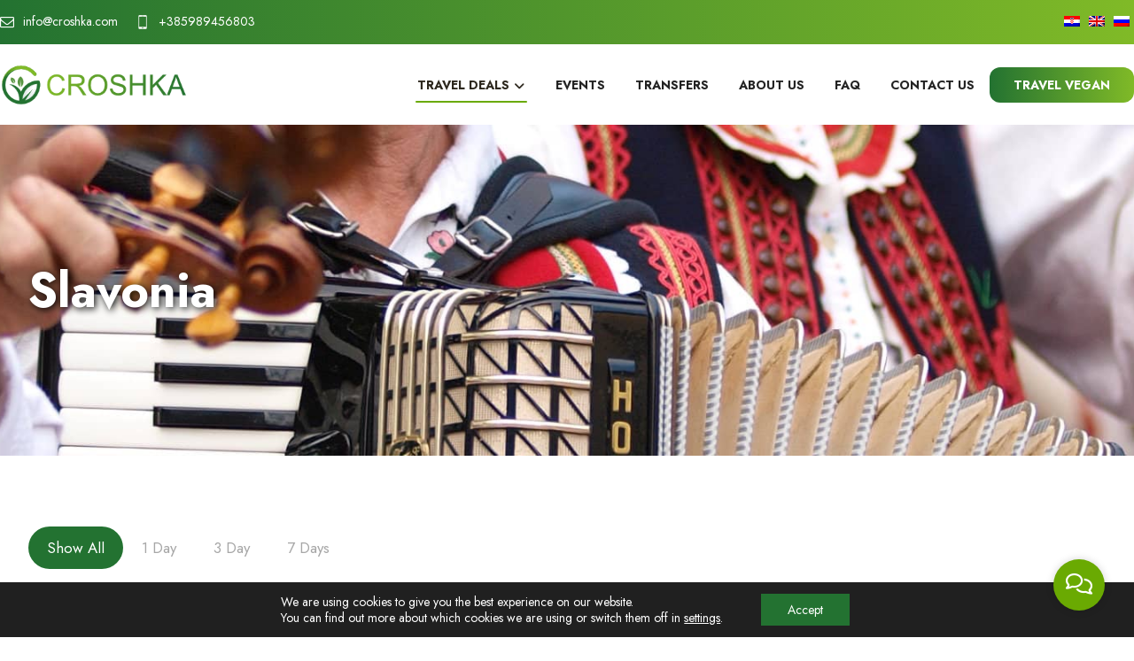

--- FILE ---
content_type: text/html; charset=UTF-8
request_url: https://www.croshka.com/slavonia/
body_size: 21654
content:
<!DOCTYPE html>
<html lang="en-US" prefix="og: https://ogp.me/ns#">
<head>

	<meta http-equiv="Content-Type" content="text/html; charset=UTF-8"/>

	<meta name="viewport" content="width=device-width, initial-scale=1.0, minimum-scale=1.0"/><style type="text/css" media="screen">#ui-datepicker-div.booked_custom_date_picker table.ui-datepicker-calendar tbody td a.ui-state-active,#ui-datepicker-div.booked_custom_date_picker table.ui-datepicker-calendar tbody td a.ui-state-active:hover,body #booked-profile-page input[type=submit].button-primary:hover,body .booked-list-view button.button:hover, body .booked-list-view input[type=submit].button-primary:hover,body table.booked-calendar input[type=submit].button-primary:hover,body .booked-modal input[type=submit].button-primary:hover,body table.booked-calendar th,body table.booked-calendar thead,body table.booked-calendar thead th,body table.booked-calendar .booked-appt-list .timeslot .timeslot-people button:hover,body #booked-profile-page .booked-profile-header,body #booked-profile-page .booked-tabs li.active a,body #booked-profile-page .booked-tabs li.active a:hover,body #booked-profile-page .appt-block .google-cal-button > a:hover,#ui-datepicker-div.booked_custom_date_picker .ui-datepicker-header{ background:#6aaa02 !important; }body #booked-profile-page input[type=submit].button-primary:hover,body table.booked-calendar input[type=submit].button-primary:hover,body .booked-list-view button.button:hover, body .booked-list-view input[type=submit].button-primary:hover,body .booked-modal input[type=submit].button-primary:hover,body table.booked-calendar th,body table.booked-calendar .booked-appt-list .timeslot .timeslot-people button:hover,body #booked-profile-page .booked-profile-header,body #booked-profile-page .appt-block .google-cal-button > a:hover{ border-color:#6aaa02 !important; }body table.booked-calendar tr.days,body table.booked-calendar tr.days th,body .booked-calendarSwitcher.calendar,body #booked-profile-page .booked-tabs,#ui-datepicker-div.booked_custom_date_picker table.ui-datepicker-calendar thead,#ui-datepicker-div.booked_custom_date_picker table.ui-datepicker-calendar thead th{ background:#416802 !important; }body table.booked-calendar tr.days th,body #booked-profile-page .booked-tabs{ border-color:#416802 !important; }#ui-datepicker-div.booked_custom_date_picker table.ui-datepicker-calendar tbody td.ui-datepicker-today a,#ui-datepicker-div.booked_custom_date_picker table.ui-datepicker-calendar tbody td.ui-datepicker-today a:hover,body #booked-profile-page input[type=submit].button-primary,body table.booked-calendar input[type=submit].button-primary,body .booked-list-view button.button, body .booked-list-view input[type=submit].button-primary,body .booked-list-view button.button, body .booked-list-view input[type=submit].button-primary,body .booked-modal input[type=submit].button-primary,body table.booked-calendar .booked-appt-list .timeslot .timeslot-people button,body #booked-profile-page .booked-profile-appt-list .appt-block.approved .status-block,body #booked-profile-page .appt-block .google-cal-button > a,body .booked-modal p.booked-title-bar,body table.booked-calendar td:hover .date span,body .booked-list-view a.booked_list_date_picker_trigger.booked-dp-active,body .booked-list-view a.booked_list_date_picker_trigger.booked-dp-active:hover,.booked-ms-modal .booked-book-appt /* Multi-Slot Booking */{ background:#56C477; }body #booked-profile-page input[type=submit].button-primary,body table.booked-calendar input[type=submit].button-primary,body .booked-list-view button.button, body .booked-list-view input[type=submit].button-primary,body .booked-list-view button.button, body .booked-list-view input[type=submit].button-primary,body .booked-modal input[type=submit].button-primary,body #booked-profile-page .appt-block .google-cal-button > a,body table.booked-calendar .booked-appt-list .timeslot .timeslot-people button,body .booked-list-view a.booked_list_date_picker_trigger.booked-dp-active,body .booked-list-view a.booked_list_date_picker_trigger.booked-dp-active:hover{ border-color:#56C477; }body .booked-modal .bm-window p i.fa,body .booked-modal .bm-window a,body .booked-appt-list .booked-public-appointment-title,body .booked-modal .bm-window p.appointment-title,.booked-ms-modal.visible:hover .booked-book-appt{ color:#56C477; }.booked-appt-list .timeslot.has-title .booked-public-appointment-title { color:inherit; }</style><link rel="alternate" hreflang="hr" href="https://www.croshka.com/hr/slavonija/" />
<link rel="alternate" hreflang="en" href="https://www.croshka.com/slavonia/" />
<link rel="alternate" hreflang="ru" href="https://www.croshka.com/ru/%d1%81%d0%bb%d0%b0%d0%b2%d0%be%d0%bd%d0%b8%d1%8f/" />
<link rel="alternate" hreflang="x-default" href="https://www.croshka.com/slavonia/" />

<!-- Search Engine Optimization by Rank Math - https://rankmath.com/ -->
<title>Slavonia Tours - Croshka Travel</title>
<meta name="description" content="Travel to our most eastern Croatian region and discover its secrets. Vukovar war stories, amazing cuisine and more!"/>
<meta name="robots" content="follow, index, max-snippet:-1, max-video-preview:-1, max-image-preview:large"/>
<link rel="canonical" href="https://www.croshka.com/slavonia/" />
<meta property="og:locale" content="en_US" />
<meta property="og:type" content="article" />
<meta property="og:title" content="Slavonia Tours - Croshka Travel" />
<meta property="og:description" content="Travel to our most eastern Croatian region and discover its secrets. Vukovar war stories, amazing cuisine and more!" />
<meta property="og:url" content="https://www.croshka.com/slavonia/" />
<meta property="og:site_name" content="croshka" />
<meta property="og:updated_time" content="2022-06-17T13:40:19+00:00" />
<meta property="og:image" content="https://www.croshka.com/wp-content/uploads/2022/03/slavonija.jpg" />
<meta property="og:image:secure_url" content="https://www.croshka.com/wp-content/uploads/2022/03/slavonija.jpg" />
<meta property="og:image:width" content="2000" />
<meta property="og:image:height" content="400" />
<meta property="og:image:alt" content="Slavonia Tours" />
<meta property="og:image:type" content="image/jpeg" />
<meta property="article:published_time" content="2022-02-02T06:23:16+00:00" />
<meta property="article:modified_time" content="2022-06-17T13:40:19+00:00" />
<meta name="twitter:card" content="summary_large_image" />
<meta name="twitter:title" content="Slavonia Tours - Croshka Travel" />
<meta name="twitter:description" content="Travel to our most eastern Croatian region and discover its secrets. Vukovar war stories, amazing cuisine and more!" />
<meta name="twitter:image" content="https://www.croshka.com/wp-content/uploads/2022/03/slavonija.jpg" />
<meta name="twitter:label1" content="Time to read" />
<meta name="twitter:data1" content="Less than a minute" />
<script type="application/ld+json" class="rank-math-schema">{"@context":"https://schema.org","@graph":[{"@type":["TravelAgency","Organization"],"@id":"https://www.croshka.com/#organization","name":"Croshka","url":"https://www.croshka.com","logo":{"@type":"ImageObject","@id":"https://www.croshka.com/#logo","url":"https://www.croshka.com/wp-content/uploads/2022/06/logo.png","contentUrl":"https://www.croshka.com/wp-content/uploads/2022/06/logo.png","caption":"Croshka","inLanguage":"en-US","width":"1200","height":"260"},"openingHours":["Monday,Tuesday,Wednesday,Thursday,Friday,Saturday,Sunday 00:00-24:00"],"image":{"@id":"https://www.croshka.com/#logo"},"telephone":"+385 98 945 6803"},{"@type":"WebSite","@id":"https://www.croshka.com/#website","url":"https://www.croshka.com","name":"Croshka","publisher":{"@id":"https://www.croshka.com/#organization"},"inLanguage":"en-US"},{"@type":"ImageObject","@id":"https://www.croshka.com/wp-content/uploads/2022/03/slavonija.jpg","url":"https://www.croshka.com/wp-content/uploads/2022/03/slavonija.jpg","width":"2000","height":"400","inLanguage":"en-US"},{"@type":"BreadcrumbList","@id":"https://www.croshka.com/slavonia/#breadcrumb","itemListElement":[{"@type":"ListItem","position":"1","item":{"@id":"https://www.croshka.com","name":"Home"}},{"@type":"ListItem","position":"2","item":{"@id":"https://www.croshka.com/slavonia/","name":"Slavonia"}}]},{"@type":"WebPage","@id":"https://www.croshka.com/slavonia/#webpage","url":"https://www.croshka.com/slavonia/","name":"Slavonia Tours - Croshka Travel","datePublished":"2022-02-02T06:23:16+00:00","dateModified":"2022-06-17T13:40:19+00:00","isPartOf":{"@id":"https://www.croshka.com/#website"},"primaryImageOfPage":{"@id":"https://www.croshka.com/wp-content/uploads/2022/03/slavonija.jpg"},"inLanguage":"en-US","breadcrumb":{"@id":"https://www.croshka.com/slavonia/#breadcrumb"}},{"@type":"Person","@id":"https://www.croshka.com/author/admin_ktdizajn/","name":"admin_ktdizajn","url":"https://www.croshka.com/author/admin_ktdizajn/","image":{"@type":"ImageObject","@id":"https://secure.gravatar.com/avatar/b04951c08c8b8282978b12b5d5c0ad71f756fcd9b9832f59fe1ab04f210e312a?s=96&amp;d=mm&amp;r=g","url":"https://secure.gravatar.com/avatar/b04951c08c8b8282978b12b5d5c0ad71f756fcd9b9832f59fe1ab04f210e312a?s=96&amp;d=mm&amp;r=g","caption":"admin_ktdizajn","inLanguage":"en-US"},"sameAs":["https://www.croshka.com"],"worksFor":{"@id":"https://www.croshka.com/#organization"}},{"@type":"Article","headline":"Slavonia Tours - Croshka Travel","keywords":"Slavonia Tours","datePublished":"2022-02-02T06:23:16+00:00","dateModified":"2022-06-17T13:40:19+00:00","author":{"@id":"https://www.croshka.com/author/admin_ktdizajn/","name":"admin_ktdizajn"},"publisher":{"@id":"https://www.croshka.com/#organization"},"description":"Travel to our most eastern Croatian region and discover its secrets. Vukovar war stories, amazing cuisine and more!","name":"Slavonia Tours - Croshka Travel","@id":"https://www.croshka.com/slavonia/#richSnippet","isPartOf":{"@id":"https://www.croshka.com/slavonia/#webpage"},"image":{"@id":"https://www.croshka.com/wp-content/uploads/2022/03/slavonija.jpg"},"inLanguage":"en-US","mainEntityOfPage":{"@id":"https://www.croshka.com/slavonia/#webpage"}}]}</script>
<!-- /Rank Math WordPress SEO plugin -->

<link rel='dns-prefetch' href='//www.googletagmanager.com' />
<link rel='dns-prefetch' href='//fonts.googleapis.com' />
<link rel="alternate" type="application/rss+xml" title="croshka &raquo; Feed" href="https://www.croshka.com/feed/" />
<link rel="alternate" type="application/rss+xml" title="croshka &raquo; Comments Feed" href="https://www.croshka.com/comments/feed/" />
<link rel="alternate" title="oEmbed (JSON)" type="application/json+oembed" href="https://www.croshka.com/wp-json/oembed/1.0/embed?url=https%3A%2F%2Fwww.croshka.com%2Fslavonia%2F" />
<link rel="alternate" title="oEmbed (XML)" type="text/xml+oembed" href="https://www.croshka.com/wp-json/oembed/1.0/embed?url=https%3A%2F%2Fwww.croshka.com%2Fslavonia%2F&#038;format=xml" />
<style id='wp-img-auto-sizes-contain-inline-css'>
img:is([sizes=auto i],[sizes^="auto," i]){contain-intrinsic-size:3000px 1500px}
/*# sourceURL=wp-img-auto-sizes-contain-inline-css */
</style>
<style id='wp-emoji-styles-inline-css'>

	img.wp-smiley, img.emoji {
		display: inline !important;
		border: none !important;
		box-shadow: none !important;
		height: 1em !important;
		width: 1em !important;
		margin: 0 0.07em !important;
		vertical-align: -0.1em !important;
		background: none !important;
		padding: 0 !important;
	}
/*# sourceURL=wp-emoji-styles-inline-css */
</style>
<link rel='stylesheet' id='wp-block-library-css' href='https://www.croshka.com/wp-includes/css/dist/block-library/style.min.css?ver=6.9' media='all' />
<style id='global-styles-inline-css'>
:root{--wp--preset--aspect-ratio--square: 1;--wp--preset--aspect-ratio--4-3: 4/3;--wp--preset--aspect-ratio--3-4: 3/4;--wp--preset--aspect-ratio--3-2: 3/2;--wp--preset--aspect-ratio--2-3: 2/3;--wp--preset--aspect-ratio--16-9: 16/9;--wp--preset--aspect-ratio--9-16: 9/16;--wp--preset--color--black: #000000;--wp--preset--color--cyan-bluish-gray: #abb8c3;--wp--preset--color--white: #ffffff;--wp--preset--color--pale-pink: #f78da7;--wp--preset--color--vivid-red: #cf2e2e;--wp--preset--color--luminous-vivid-orange: #ff6900;--wp--preset--color--luminous-vivid-amber: #fcb900;--wp--preset--color--light-green-cyan: #7bdcb5;--wp--preset--color--vivid-green-cyan: #00d084;--wp--preset--color--pale-cyan-blue: #8ed1fc;--wp--preset--color--vivid-cyan-blue: #0693e3;--wp--preset--color--vivid-purple: #9b51e0;--wp--preset--gradient--vivid-cyan-blue-to-vivid-purple: linear-gradient(135deg,rgb(6,147,227) 0%,rgb(155,81,224) 100%);--wp--preset--gradient--light-green-cyan-to-vivid-green-cyan: linear-gradient(135deg,rgb(122,220,180) 0%,rgb(0,208,130) 100%);--wp--preset--gradient--luminous-vivid-amber-to-luminous-vivid-orange: linear-gradient(135deg,rgb(252,185,0) 0%,rgb(255,105,0) 100%);--wp--preset--gradient--luminous-vivid-orange-to-vivid-red: linear-gradient(135deg,rgb(255,105,0) 0%,rgb(207,46,46) 100%);--wp--preset--gradient--very-light-gray-to-cyan-bluish-gray: linear-gradient(135deg,rgb(238,238,238) 0%,rgb(169,184,195) 100%);--wp--preset--gradient--cool-to-warm-spectrum: linear-gradient(135deg,rgb(74,234,220) 0%,rgb(151,120,209) 20%,rgb(207,42,186) 40%,rgb(238,44,130) 60%,rgb(251,105,98) 80%,rgb(254,248,76) 100%);--wp--preset--gradient--blush-light-purple: linear-gradient(135deg,rgb(255,206,236) 0%,rgb(152,150,240) 100%);--wp--preset--gradient--blush-bordeaux: linear-gradient(135deg,rgb(254,205,165) 0%,rgb(254,45,45) 50%,rgb(107,0,62) 100%);--wp--preset--gradient--luminous-dusk: linear-gradient(135deg,rgb(255,203,112) 0%,rgb(199,81,192) 50%,rgb(65,88,208) 100%);--wp--preset--gradient--pale-ocean: linear-gradient(135deg,rgb(255,245,203) 0%,rgb(182,227,212) 50%,rgb(51,167,181) 100%);--wp--preset--gradient--electric-grass: linear-gradient(135deg,rgb(202,248,128) 0%,rgb(113,206,126) 100%);--wp--preset--gradient--midnight: linear-gradient(135deg,rgb(2,3,129) 0%,rgb(40,116,252) 100%);--wp--preset--font-size--small: 13px;--wp--preset--font-size--medium: 20px;--wp--preset--font-size--large: 36px;--wp--preset--font-size--x-large: 42px;--wp--preset--spacing--20: 0.44rem;--wp--preset--spacing--30: 0.67rem;--wp--preset--spacing--40: 1rem;--wp--preset--spacing--50: 1.5rem;--wp--preset--spacing--60: 2.25rem;--wp--preset--spacing--70: 3.38rem;--wp--preset--spacing--80: 5.06rem;--wp--preset--shadow--natural: 6px 6px 9px rgba(0, 0, 0, 0.2);--wp--preset--shadow--deep: 12px 12px 50px rgba(0, 0, 0, 0.4);--wp--preset--shadow--sharp: 6px 6px 0px rgba(0, 0, 0, 0.2);--wp--preset--shadow--outlined: 6px 6px 0px -3px rgb(255, 255, 255), 6px 6px rgb(0, 0, 0);--wp--preset--shadow--crisp: 6px 6px 0px rgb(0, 0, 0);}:where(.is-layout-flex){gap: 0.5em;}:where(.is-layout-grid){gap: 0.5em;}body .is-layout-flex{display: flex;}.is-layout-flex{flex-wrap: wrap;align-items: center;}.is-layout-flex > :is(*, div){margin: 0;}body .is-layout-grid{display: grid;}.is-layout-grid > :is(*, div){margin: 0;}:where(.wp-block-columns.is-layout-flex){gap: 2em;}:where(.wp-block-columns.is-layout-grid){gap: 2em;}:where(.wp-block-post-template.is-layout-flex){gap: 1.25em;}:where(.wp-block-post-template.is-layout-grid){gap: 1.25em;}.has-black-color{color: var(--wp--preset--color--black) !important;}.has-cyan-bluish-gray-color{color: var(--wp--preset--color--cyan-bluish-gray) !important;}.has-white-color{color: var(--wp--preset--color--white) !important;}.has-pale-pink-color{color: var(--wp--preset--color--pale-pink) !important;}.has-vivid-red-color{color: var(--wp--preset--color--vivid-red) !important;}.has-luminous-vivid-orange-color{color: var(--wp--preset--color--luminous-vivid-orange) !important;}.has-luminous-vivid-amber-color{color: var(--wp--preset--color--luminous-vivid-amber) !important;}.has-light-green-cyan-color{color: var(--wp--preset--color--light-green-cyan) !important;}.has-vivid-green-cyan-color{color: var(--wp--preset--color--vivid-green-cyan) !important;}.has-pale-cyan-blue-color{color: var(--wp--preset--color--pale-cyan-blue) !important;}.has-vivid-cyan-blue-color{color: var(--wp--preset--color--vivid-cyan-blue) !important;}.has-vivid-purple-color{color: var(--wp--preset--color--vivid-purple) !important;}.has-black-background-color{background-color: var(--wp--preset--color--black) !important;}.has-cyan-bluish-gray-background-color{background-color: var(--wp--preset--color--cyan-bluish-gray) !important;}.has-white-background-color{background-color: var(--wp--preset--color--white) !important;}.has-pale-pink-background-color{background-color: var(--wp--preset--color--pale-pink) !important;}.has-vivid-red-background-color{background-color: var(--wp--preset--color--vivid-red) !important;}.has-luminous-vivid-orange-background-color{background-color: var(--wp--preset--color--luminous-vivid-orange) !important;}.has-luminous-vivid-amber-background-color{background-color: var(--wp--preset--color--luminous-vivid-amber) !important;}.has-light-green-cyan-background-color{background-color: var(--wp--preset--color--light-green-cyan) !important;}.has-vivid-green-cyan-background-color{background-color: var(--wp--preset--color--vivid-green-cyan) !important;}.has-pale-cyan-blue-background-color{background-color: var(--wp--preset--color--pale-cyan-blue) !important;}.has-vivid-cyan-blue-background-color{background-color: var(--wp--preset--color--vivid-cyan-blue) !important;}.has-vivid-purple-background-color{background-color: var(--wp--preset--color--vivid-purple) !important;}.has-black-border-color{border-color: var(--wp--preset--color--black) !important;}.has-cyan-bluish-gray-border-color{border-color: var(--wp--preset--color--cyan-bluish-gray) !important;}.has-white-border-color{border-color: var(--wp--preset--color--white) !important;}.has-pale-pink-border-color{border-color: var(--wp--preset--color--pale-pink) !important;}.has-vivid-red-border-color{border-color: var(--wp--preset--color--vivid-red) !important;}.has-luminous-vivid-orange-border-color{border-color: var(--wp--preset--color--luminous-vivid-orange) !important;}.has-luminous-vivid-amber-border-color{border-color: var(--wp--preset--color--luminous-vivid-amber) !important;}.has-light-green-cyan-border-color{border-color: var(--wp--preset--color--light-green-cyan) !important;}.has-vivid-green-cyan-border-color{border-color: var(--wp--preset--color--vivid-green-cyan) !important;}.has-pale-cyan-blue-border-color{border-color: var(--wp--preset--color--pale-cyan-blue) !important;}.has-vivid-cyan-blue-border-color{border-color: var(--wp--preset--color--vivid-cyan-blue) !important;}.has-vivid-purple-border-color{border-color: var(--wp--preset--color--vivid-purple) !important;}.has-vivid-cyan-blue-to-vivid-purple-gradient-background{background: var(--wp--preset--gradient--vivid-cyan-blue-to-vivid-purple) !important;}.has-light-green-cyan-to-vivid-green-cyan-gradient-background{background: var(--wp--preset--gradient--light-green-cyan-to-vivid-green-cyan) !important;}.has-luminous-vivid-amber-to-luminous-vivid-orange-gradient-background{background: var(--wp--preset--gradient--luminous-vivid-amber-to-luminous-vivid-orange) !important;}.has-luminous-vivid-orange-to-vivid-red-gradient-background{background: var(--wp--preset--gradient--luminous-vivid-orange-to-vivid-red) !important;}.has-very-light-gray-to-cyan-bluish-gray-gradient-background{background: var(--wp--preset--gradient--very-light-gray-to-cyan-bluish-gray) !important;}.has-cool-to-warm-spectrum-gradient-background{background: var(--wp--preset--gradient--cool-to-warm-spectrum) !important;}.has-blush-light-purple-gradient-background{background: var(--wp--preset--gradient--blush-light-purple) !important;}.has-blush-bordeaux-gradient-background{background: var(--wp--preset--gradient--blush-bordeaux) !important;}.has-luminous-dusk-gradient-background{background: var(--wp--preset--gradient--luminous-dusk) !important;}.has-pale-ocean-gradient-background{background: var(--wp--preset--gradient--pale-ocean) !important;}.has-electric-grass-gradient-background{background: var(--wp--preset--gradient--electric-grass) !important;}.has-midnight-gradient-background{background: var(--wp--preset--gradient--midnight) !important;}.has-small-font-size{font-size: var(--wp--preset--font-size--small) !important;}.has-medium-font-size{font-size: var(--wp--preset--font-size--medium) !important;}.has-large-font-size{font-size: var(--wp--preset--font-size--large) !important;}.has-x-large-font-size{font-size: var(--wp--preset--font-size--x-large) !important;}
/*# sourceURL=global-styles-inline-css */
</style>

<style id='classic-theme-styles-inline-css'>
/*! This file is auto-generated */
.wp-block-button__link{color:#fff;background-color:#32373c;border-radius:9999px;box-shadow:none;text-decoration:none;padding:calc(.667em + 2px) calc(1.333em + 2px);font-size:1.125em}.wp-block-file__button{background:#32373c;color:#fff;text-decoration:none}
/*# sourceURL=/wp-includes/css/classic-themes.min.css */
</style>
<link rel='stylesheet' id='xtra-blocks-css' href='https://www.croshka.com/wp-content/themes/xtra//assets/css/blocks.css?ver=6.9' media='all' />
<link rel='stylesheet' id='wpml-blocks-css' href='https://www.croshka.com/wp-content/plugins/sitepress-multilingual-cms/dist/css/blocks/styles.css?ver=4.6.10' media='all' />
<link rel='stylesheet' id='booked-icons-css' href='https://www.croshka.com/wp-content/plugins/booked/assets/css/icons.css?ver=2.3.5' media='all' />
<link rel='stylesheet' id='booked-tooltipster-css' href='https://www.croshka.com/wp-content/plugins/booked/assets/js/tooltipster/css/tooltipster.css?ver=3.3.0' media='all' />
<link rel='stylesheet' id='booked-tooltipster-theme-css' href='https://www.croshka.com/wp-content/plugins/booked/assets/js/tooltipster/css/themes/tooltipster-light.css?ver=3.3.0' media='all' />
<link rel='stylesheet' id='booked-animations-css' href='https://www.croshka.com/wp-content/plugins/booked/assets/css/animations.css?ver=2.3.5' media='all' />
<link rel='stylesheet' id='booked-css-css' href='https://www.croshka.com/wp-content/plugins/booked/dist/booked.css?ver=2.3.5' media='all' />
<link rel='stylesheet' id='cz-icons-pack-css' href='https://www.croshka.com/wp-content/plugins/codevz-plus/admin/fields/codevz_fields/icons/czicons.css?ver=4.8.5' media='all' />
<link rel='stylesheet' id='contact-form-7-css' href='https://www.croshka.com/wp-content/plugins/contact-form-7/includes/css/styles.css?ver=5.9.4' media='all' />
<link rel='stylesheet' id='formcraft-common-css' href='https://www.croshka.com/wp-content/plugins/formcraft3/dist/formcraft-common.css?ver=3.8.26' media='all' />
<link rel='stylesheet' id='formcraft-form-css' href='https://www.croshka.com/wp-content/plugins/formcraft3/dist/form.css?ver=3.8.26' media='all' />
<link rel='stylesheet' id='wpml-menu-item-0-css' href='https://www.croshka.com/wp-content/plugins/sitepress-multilingual-cms/templates/language-switchers/menu-item/style.min.css?ver=1' media='all' />
<link rel='stylesheet' id='xtra-css' href='https://www.croshka.com/wp-content/themes/xtra/assets/css/core.css?ver=4.4.12' media='all' />
<link rel='stylesheet' id='xtra-laptop-css' href='https://www.croshka.com/wp-content/themes/xtra/assets/css/core-laptop.css?ver=4.4.12' media='screen and (max-width: 1024px)' />
<link rel='stylesheet' id='xtra-tablet-css' href='https://www.croshka.com/wp-content/themes/xtra/assets/css/core-tablet.css?ver=4.4.12' media='screen and (max-width: 1200px)' />
<link rel='stylesheet' id='xtra-mobile-css' href='https://www.croshka.com/wp-content/themes/xtra/assets/css/core-mobile.css?ver=4.4.12' media='screen and (max-width: 900px)' />
<link rel='stylesheet' id='google-font-jost-css' href='https://fonts.googleapis.com/css?family=Jost%3A300%2C400%2C700&#038;ver=6.9' media='all' />
<link rel='stylesheet' id='codevz-plus-css' href='https://www.croshka.com/wp-content/plugins/codevz-plus/assets/css/codevzplus.css?ver=4.8.5' media='all' />
<style id='codevz-plus-inline-css'>


/* Dynamic Single */.cz-page-360 .page_title,.cz-page-360 .header_onthe_cover .page_title{background-repeat:no-repeat;background-position:center center;background-size:cover;background-image:url(https://www.croshka.com/wp-content/uploads/2022/03/slavonija.jpg)}
#cz_44470 .cz_grid_link{border-radius:24px}#cz_44470 .cz_grid_details h3{color:#4c3c35}#cz_44470 .cz_grid_item:hover .cz_grid_details h3{color:#65a020}#cz_44470{margin-left: -15px;margin-right: -15px;margin-bottom: -30px}#cz_44470 .cz_grid_item > div{margin:0 15px 30px}
/*# sourceURL=codevz-plus-inline-css */
</style>
<link rel='stylesheet' id='codevz-plus-tablet-css' href='https://www.croshka.com/wp-content/plugins/codevz-plus/assets/css/codevzplus-tablet.css?ver=4.8.5' media='screen and (max-width: 1200px)' />
<link rel='stylesheet' id='codevz-plus-mobile-css' href='https://www.croshka.com/wp-content/plugins/codevz-plus/assets/css/codevzplus-mobile.css?ver=4.8.5' media='screen and (max-width: 900px)' />
<link rel='stylesheet' id='js_composer_front-css' href='https://www.croshka.com/wp-content/plugins/js_composer/assets/css/js_composer.min.css?ver=7.6' media='all' />
<link rel='stylesheet' id='xtra-elementor-front-css' href='https://www.croshka.com/wp-content/plugins/codevz-plus/assets/css/elementor.css?ver=4.8.5' media='all' />
<link rel='stylesheet' id='font-awesome-shims-css' href='https://www.croshka.com/wp-content/plugins/codevz-plus/admin/assets/css/font-awesome/css/v4-shims.min.css?ver=6.4.2' media='all' />
<link rel='stylesheet' id='font-awesome-css' href='https://www.croshka.com/wp-content/plugins/codevz-plus/admin/assets/css/font-awesome/css/all.min.css?ver=6.4.2' media='all' />
<link rel='stylesheet' id='moove_gdpr_frontend-css' href='https://www.croshka.com/wp-content/plugins/gdpr-cookie-compliance/dist/styles/gdpr-main-nf.css?ver=4.14.0' media='all' />
<style id='moove_gdpr_frontend-inline-css'>
				#moove_gdpr_cookie_modal .moove-gdpr-modal-content .moove-gdpr-tab-main h3.tab-title, 
				#moove_gdpr_cookie_modal .moove-gdpr-modal-content .moove-gdpr-tab-main span.tab-title,
				#moove_gdpr_cookie_modal .moove-gdpr-modal-content .moove-gdpr-modal-left-content #moove-gdpr-menu li a, 
				#moove_gdpr_cookie_modal .moove-gdpr-modal-content .moove-gdpr-modal-left-content #moove-gdpr-menu li button,
				#moove_gdpr_cookie_modal .moove-gdpr-modal-content .moove-gdpr-modal-left-content .moove-gdpr-branding-cnt a,
				#moove_gdpr_cookie_modal .moove-gdpr-modal-content .moove-gdpr-modal-footer-content .moove-gdpr-button-holder a.mgbutton, 
				#moove_gdpr_cookie_modal .moove-gdpr-modal-content .moove-gdpr-modal-footer-content .moove-gdpr-button-holder button.mgbutton,
				#moove_gdpr_cookie_modal .cookie-switch .cookie-slider:after, 
				#moove_gdpr_cookie_modal .cookie-switch .slider:after, 
				#moove_gdpr_cookie_modal .switch .cookie-slider:after, 
				#moove_gdpr_cookie_modal .switch .slider:after,
				#moove_gdpr_cookie_info_bar .moove-gdpr-info-bar-container .moove-gdpr-info-bar-content p, 
				#moove_gdpr_cookie_info_bar .moove-gdpr-info-bar-container .moove-gdpr-info-bar-content p a,
				#moove_gdpr_cookie_info_bar .moove-gdpr-info-bar-container .moove-gdpr-info-bar-content a.mgbutton, 
				#moove_gdpr_cookie_info_bar .moove-gdpr-info-bar-container .moove-gdpr-info-bar-content button.mgbutton,
				#moove_gdpr_cookie_modal .moove-gdpr-modal-content .moove-gdpr-tab-main .moove-gdpr-tab-main-content h1, 
				#moove_gdpr_cookie_modal .moove-gdpr-modal-content .moove-gdpr-tab-main .moove-gdpr-tab-main-content h2, 
				#moove_gdpr_cookie_modal .moove-gdpr-modal-content .moove-gdpr-tab-main .moove-gdpr-tab-main-content h3, 
				#moove_gdpr_cookie_modal .moove-gdpr-modal-content .moove-gdpr-tab-main .moove-gdpr-tab-main-content h4, 
				#moove_gdpr_cookie_modal .moove-gdpr-modal-content .moove-gdpr-tab-main .moove-gdpr-tab-main-content h5, 
				#moove_gdpr_cookie_modal .moove-gdpr-modal-content .moove-gdpr-tab-main .moove-gdpr-tab-main-content h6,
				#moove_gdpr_cookie_modal .moove-gdpr-modal-content.moove_gdpr_modal_theme_v2 .moove-gdpr-modal-title .tab-title,
				#moove_gdpr_cookie_modal .moove-gdpr-modal-content.moove_gdpr_modal_theme_v2 .moove-gdpr-tab-main h3.tab-title, 
				#moove_gdpr_cookie_modal .moove-gdpr-modal-content.moove_gdpr_modal_theme_v2 .moove-gdpr-tab-main span.tab-title,
				#moove_gdpr_cookie_modal .moove-gdpr-modal-content.moove_gdpr_modal_theme_v2 .moove-gdpr-branding-cnt a {
				 	font-weight: inherit				}
			#moove_gdpr_cookie_modal,#moove_gdpr_cookie_info_bar,.gdpr_cookie_settings_shortcode_content{font-family:inherit}#moove_gdpr_save_popup_settings_button{background-color:#373737;color:#fff}#moove_gdpr_save_popup_settings_button:hover{background-color:#000}#moove_gdpr_cookie_info_bar .moove-gdpr-info-bar-container .moove-gdpr-info-bar-content a.mgbutton,#moove_gdpr_cookie_info_bar .moove-gdpr-info-bar-container .moove-gdpr-info-bar-content button.mgbutton{background-color:#237231}#moove_gdpr_cookie_modal .moove-gdpr-modal-content .moove-gdpr-modal-footer-content .moove-gdpr-button-holder a.mgbutton,#moove_gdpr_cookie_modal .moove-gdpr-modal-content .moove-gdpr-modal-footer-content .moove-gdpr-button-holder button.mgbutton,.gdpr_cookie_settings_shortcode_content .gdpr-shr-button.button-green{background-color:#237231;border-color:#237231}#moove_gdpr_cookie_modal .moove-gdpr-modal-content .moove-gdpr-modal-footer-content .moove-gdpr-button-holder a.mgbutton:hover,#moove_gdpr_cookie_modal .moove-gdpr-modal-content .moove-gdpr-modal-footer-content .moove-gdpr-button-holder button.mgbutton:hover,.gdpr_cookie_settings_shortcode_content .gdpr-shr-button.button-green:hover{background-color:#fff;color:#237231}#moove_gdpr_cookie_modal .moove-gdpr-modal-content .moove-gdpr-modal-close i,#moove_gdpr_cookie_modal .moove-gdpr-modal-content .moove-gdpr-modal-close span.gdpr-icon{background-color:#237231;border:1px solid #237231}#moove_gdpr_cookie_info_bar span.change-settings-button.focus-g,#moove_gdpr_cookie_info_bar span.change-settings-button:focus,#moove_gdpr_cookie_info_bar button.change-settings-button.focus-g,#moove_gdpr_cookie_info_bar button.change-settings-button:focus{-webkit-box-shadow:0 0 1px 3px #237231;-moz-box-shadow:0 0 1px 3px #237231;box-shadow:0 0 1px 3px #237231}#moove_gdpr_cookie_modal .moove-gdpr-modal-content .moove-gdpr-modal-close i:hover,#moove_gdpr_cookie_modal .moove-gdpr-modal-content .moove-gdpr-modal-close span.gdpr-icon:hover,#moove_gdpr_cookie_info_bar span[data-href]>u.change-settings-button{color:#237231}#moove_gdpr_cookie_modal .moove-gdpr-modal-content .moove-gdpr-modal-left-content #moove-gdpr-menu li.menu-item-selected a span.gdpr-icon,#moove_gdpr_cookie_modal .moove-gdpr-modal-content .moove-gdpr-modal-left-content #moove-gdpr-menu li.menu-item-selected button span.gdpr-icon{color:inherit}#moove_gdpr_cookie_modal .moove-gdpr-modal-content .moove-gdpr-modal-left-content #moove-gdpr-menu li a span.gdpr-icon,#moove_gdpr_cookie_modal .moove-gdpr-modal-content .moove-gdpr-modal-left-content #moove-gdpr-menu li button span.gdpr-icon{color:inherit}#moove_gdpr_cookie_modal .gdpr-acc-link{line-height:0;font-size:0;color:transparent;position:absolute}#moove_gdpr_cookie_modal .moove-gdpr-modal-content .moove-gdpr-modal-close:hover i,#moove_gdpr_cookie_modal .moove-gdpr-modal-content .moove-gdpr-modal-left-content #moove-gdpr-menu li a,#moove_gdpr_cookie_modal .moove-gdpr-modal-content .moove-gdpr-modal-left-content #moove-gdpr-menu li button,#moove_gdpr_cookie_modal .moove-gdpr-modal-content .moove-gdpr-modal-left-content #moove-gdpr-menu li button i,#moove_gdpr_cookie_modal .moove-gdpr-modal-content .moove-gdpr-modal-left-content #moove-gdpr-menu li a i,#moove_gdpr_cookie_modal .moove-gdpr-modal-content .moove-gdpr-tab-main .moove-gdpr-tab-main-content a:hover,#moove_gdpr_cookie_info_bar.moove-gdpr-dark-scheme .moove-gdpr-info-bar-container .moove-gdpr-info-bar-content a.mgbutton:hover,#moove_gdpr_cookie_info_bar.moove-gdpr-dark-scheme .moove-gdpr-info-bar-container .moove-gdpr-info-bar-content button.mgbutton:hover,#moove_gdpr_cookie_info_bar.moove-gdpr-dark-scheme .moove-gdpr-info-bar-container .moove-gdpr-info-bar-content a:hover,#moove_gdpr_cookie_info_bar.moove-gdpr-dark-scheme .moove-gdpr-info-bar-container .moove-gdpr-info-bar-content button:hover,#moove_gdpr_cookie_info_bar.moove-gdpr-dark-scheme .moove-gdpr-info-bar-container .moove-gdpr-info-bar-content span.change-settings-button:hover,#moove_gdpr_cookie_info_bar.moove-gdpr-dark-scheme .moove-gdpr-info-bar-container .moove-gdpr-info-bar-content button.change-settings-button:hover,#moove_gdpr_cookie_info_bar.moove-gdpr-dark-scheme .moove-gdpr-info-bar-container .moove-gdpr-info-bar-content u.change-settings-button:hover,#moove_gdpr_cookie_info_bar span[data-href]>u.change-settings-button,#moove_gdpr_cookie_info_bar.moove-gdpr-dark-scheme .moove-gdpr-info-bar-container .moove-gdpr-info-bar-content a.mgbutton.focus-g,#moove_gdpr_cookie_info_bar.moove-gdpr-dark-scheme .moove-gdpr-info-bar-container .moove-gdpr-info-bar-content button.mgbutton.focus-g,#moove_gdpr_cookie_info_bar.moove-gdpr-dark-scheme .moove-gdpr-info-bar-container .moove-gdpr-info-bar-content a.focus-g,#moove_gdpr_cookie_info_bar.moove-gdpr-dark-scheme .moove-gdpr-info-bar-container .moove-gdpr-info-bar-content button.focus-g,#moove_gdpr_cookie_info_bar.moove-gdpr-dark-scheme .moove-gdpr-info-bar-container .moove-gdpr-info-bar-content a.mgbutton:focus,#moove_gdpr_cookie_info_bar.moove-gdpr-dark-scheme .moove-gdpr-info-bar-container .moove-gdpr-info-bar-content button.mgbutton:focus,#moove_gdpr_cookie_info_bar.moove-gdpr-dark-scheme .moove-gdpr-info-bar-container .moove-gdpr-info-bar-content a:focus,#moove_gdpr_cookie_info_bar.moove-gdpr-dark-scheme .moove-gdpr-info-bar-container .moove-gdpr-info-bar-content button:focus,#moove_gdpr_cookie_info_bar.moove-gdpr-dark-scheme .moove-gdpr-info-bar-container .moove-gdpr-info-bar-content span.change-settings-button.focus-g,span.change-settings-button:focus,button.change-settings-button.focus-g,button.change-settings-button:focus,#moove_gdpr_cookie_info_bar.moove-gdpr-dark-scheme .moove-gdpr-info-bar-container .moove-gdpr-info-bar-content u.change-settings-button.focus-g,#moove_gdpr_cookie_info_bar.moove-gdpr-dark-scheme .moove-gdpr-info-bar-container .moove-gdpr-info-bar-content u.change-settings-button:focus{color:#237231}#moove_gdpr_cookie_modal.gdpr_lightbox-hide{display:none}#moove_gdpr_cookie_info_bar .moove-gdpr-info-bar-container .moove-gdpr-info-bar-content a.mgbutton,#moove_gdpr_cookie_info_bar .moove-gdpr-info-bar-container .moove-gdpr-info-bar-content button.mgbutton,#moove_gdpr_cookie_modal .moove-gdpr-modal-content .moove-gdpr-modal-footer-content .moove-gdpr-button-holder a.mgbutton,#moove_gdpr_cookie_modal .moove-gdpr-modal-content .moove-gdpr-modal-footer-content .moove-gdpr-button-holder button.mgbutton,.gdpr-shr-button,#moove_gdpr_cookie_info_bar .moove-gdpr-infobar-close-btn{border-radius:0}
/*# sourceURL=moove_gdpr_frontend-inline-css */
</style>
<script id="wpml-cookie-js-extra">
var wpml_cookies = {"wp-wpml_current_language":{"value":"en","expires":1,"path":"/"}};
var wpml_cookies = {"wp-wpml_current_language":{"value":"en","expires":1,"path":"/"}};
//# sourceURL=wpml-cookie-js-extra
</script>
<script src="https://www.croshka.com/wp-content/plugins/sitepress-multilingual-cms/res/js/cookies/language-cookie.js?ver=4.6.10" id="wpml-cookie-js" defer data-wp-strategy="defer"></script>
<script src="https://www.croshka.com/wp-includes/js/jquery/jquery.min.js?ver=3.7.1" id="jquery-core-js"></script>
<script src="https://www.croshka.com/wp-includes/js/jquery/jquery-migrate.min.js?ver=3.4.1" id="jquery-migrate-js"></script>
<script src="https://www.croshka.com/wp-content/plugins/svg-support/vendor/DOMPurify/DOMPurify.min.js?ver=1.0.1" id="bodhi-dompurify-library-js"></script>
<script src="https://www.croshka.com/wp-content/plugins/svg-support/js/min/svgs-inline-min.js?ver=1.0.1" id="bodhi_svg_inline-js"></script>
<script id="bodhi_svg_inline-js-after">
cssTarget={"Bodhi":"img.style-svg","ForceInlineSVG":"style-svg"};ForceInlineSVGActive="true";frontSanitizationEnabled="on";
//# sourceURL=bodhi_svg_inline-js-after
</script>

<!-- Google tag (gtag.js) snippet added by Site Kit -->

<!-- Google Analytics snippet added by Site Kit -->
<script src="https://www.googletagmanager.com/gtag/js?id=G-X7J9PHX07M" id="google_gtagjs-js" async></script>
<script id="google_gtagjs-js-after">
window.dataLayer = window.dataLayer || [];function gtag(){dataLayer.push(arguments);}
gtag("set","linker",{"domains":["www.croshka.com"]});
gtag("js", new Date());
gtag("set", "developer_id.dZTNiMT", true);
gtag("config", "G-X7J9PHX07M");
//# sourceURL=google_gtagjs-js-after
</script>

<!-- End Google tag (gtag.js) snippet added by Site Kit -->
<script></script><link rel="https://api.w.org/" href="https://www.croshka.com/wp-json/" /><link rel="alternate" title="JSON" type="application/json" href="https://www.croshka.com/wp-json/wp/v2/pages/360" /><link rel="EditURI" type="application/rsd+xml" title="RSD" href="https://www.croshka.com/xmlrpc.php?rsd" />
<meta name="generator" content="WordPress 6.9" />
<link rel='shortlink' href='https://www.croshka.com/?p=360' />
<meta name="generator" content="WPML ver:4.6.10 stt:22,1,45;" />
<meta name="format-detection" content="telephone=no">
<!-- start Simple Custom CSS and JS -->
<script>
jQuery(document).ready(function( $ ){
  
   setTimeout(function() { 
         $('.cz_grid_item').each(function(index, value) {
           let cije = $(this).find('.cz_grid_details .clr span:first-child').text();
           if(cije != ''){
             let lok_cije = $(this).find('.cz_grid_link');
             $('<span class="cijena_tura">'+cije+'</span>').appendTo(lok_cije)
           }
           
           
  console.log(cije);
		});
    }, 300);
  

  
  let ok = $('.cz_grid_details').find('.cz_post_data').html();
  console.log(ok);
    // Your code in here
});


</script>
<!-- end Simple Custom CSS and JS -->
<!-- start Simple Custom CSS and JS -->
<script>
jQuery(document).ready(function( $ ){
    $('.wpb_wrapper').on('hover', '.cz_grid_item', function(){
    	$(this).find('.cz_grid_link').addClass('dsfdsfsdfsdfsdf');
  });
 window.mousemove = function(e) {
    p = $(e).position();  //remember $(e) - could be any html tag also.. 
    left = e.left;        //retrieving the left position of the div... 
    top = e.top;          //get the top position of the div... 
  }
  
if ($('.cz_single_fi').length){
          setTimeout(function() { 
       let bgimg = $('.cz_single_fi').find('img').attr('src');
       $('.page_cover').append('<style>.page_title {background-position: center center;background-size: cover;background-image: url('+bgimg+');}</style>')
    }, 400);
   }
  
  
  let link = '';
  
  $('.wpb_raw_code').on({
    mouseenter: function () {
      
    
      let klasa = $(this).attr('class');
      
      
      console.log(klasa);

      
      if(klasa == 'slavonija'){
        $('.slavonija').css('fill','#6cb71e');
        $('.regija_4').addClass('na_hover');
        link = $('.regija_4').attr('href');
      }
      if(klasa == 'dalmacija'){
        $('.dalmacija').css('fill','#6cb71e');
         $('.regija_3').addClass('na_hover');
        link = $('.regija_3').attr('href');
      }
      if(klasa == 'istra'){
        $('.istra').css('fill','#6cb71e');
        $('.regija_2').addClass('na_hover');
        link = $('.regija_2').attr('href');
      }
      if(klasa == 'zagreb'){
        $('.zagreb').css('fill','#6cb71e');
        $('.regija_0').addClass('na_hover');
        link = $('.regija_0').attr('href');
      }
      if(klasa == 'zagorje'){
        $('.zagorje').css('fill','#6cb71e');
        $('.regija_1').addClass('na_hover');
        link = $('.regija_1').attr('href');
      }
       if(klasa == 'lika'){
        $('.lika').css('fill','#6cb71e');
        $('.regija_5').addClass('na_hover');
         link = $('.regija_5').attr('href');
      }
      
      
      console.log(link);
      
      
     
      
    },
    mouseleave: function () {
	$('.slavonija').css('fill','#ccc');
    $('.dalmacija').css('fill','#ccc');
    $('.istra').css('fill','#ccc');
    $('.zagreb').css('fill','#ccc');
    $('.zagorje').css('fill','#ccc');
    $('.lika').css('fill','#ccc');
       $('.regija_0, .regija_1, .regija_2, .regija_3, .regija_4, .regija_5').removeClass('na_hover');
      
      
    }
}, "svg path");
  
  
$('.wpb_raw_code').on('click', 'svg path', function(){
       window.location = link;                
 });
  
  
  
  
  $('.popis_regija').on({
    mouseenter: function () {
      
    
      let klasa = $(this).attr('class');
      	if(klasa == 'regija_0'){
        	$('.zagreb').css('fill','#6cb71e');
        }
        if(klasa == 'regija_1'){
        	$('.zagorje').css('fill','#6cb71e');
        }
        if(klasa == 'regija_2'){
        	$('.istra').css('fill','#6cb71e');
        }
        if(klasa == 'regija_3'){
        	$('.dalmacija').css('fill','#6cb71e');
        }
        if(klasa == 'regija_4'){
        	$('.slavonija').css('fill','#6cb71e');
        }
        if(klasa == 'regija_5'){
        	$('.lika').css('fill','#6cb71e');
        }
   
      
    },
    mouseleave: function () {
	$('.slavonija').css('fill','#ccc');
    $('.dalmacija').css('fill','#ccc');
    $('.istra').css('fill','#ccc');
    $('.zagreb').css('fill','#ccc');
    $('.zagorje').css('fill','#ccc');
    $('.lika').css('fill','#ccc');
      
      
    }
}, "a");

  
 
  
  
});
 

</script>
<!-- end Simple Custom CSS and JS -->
<!-- start Simple Custom CSS and JS -->
<style>
.cz_grid_details .cz_cats_2 a:nth-child(2){
	display:none;
}

.logo_is_img {
  background:#fff; 
  border:1px solid #fff; 
  border-radius:100%;
}

.cz_active_filter {
  background-color: #237231;
  color: #fff!important;
}
.cz_grid_filters {
  margin-left:15px!important;
}

.formcraft-css input[type=checkbox], .formcraft-css input[type=radio] {width:18px!important;height:18px!important;}
.kontakt-ikone li {width:auto!important;}
.kontakt-ikone {display: flex;
    flex-direction: row;
    flex-wrap: nowrap;
    align-content: space-between;
    justify-content: space-around;}

.cz_data_date, .cz_single_fi, .cz_nocomment {display:none!important;}
.cijena_tura {
 display: block;
    position: absolute;
    top: 10px;
    border-radius: 1px 15px 1px 15px;
    right: 10px;
    background: #fff;
    padding: 2px 10px;
    border: 3px solid #6cb71e;
}
.cz_data_cats_3 {float:right;}

.cz_post_data, .cz_grid_details small .cz_cats_3 > * {
  font-size: 14px;
}

.cz_post_data .cz_sub_icon {
  color: #492e1d;
    font-size: 16px;
}

.cz_post_data .czico-109-clock-1 {
  color: #6aaa02;
}
.cz_post_data {margin:0;}

.popis_regija ul {list-style:none!important;margin:0!important;}



.popis_regija ul li a {font-weight:700;position:relative;font-size: 22px;}

.popis_regija ul li a:before {
    display: block;
    content: '';
    position: absolute;
    z-index: -1;
    bottom: 0;
    left: 0;
    width: 100%;
    height: 2px;
background-color: transparent;
    background-image: linear-gradient(90deg,#237231,#80ba27);
    transform-origin: right;
    transform: scale(0, 1);
    transition: transform .3s cubic-bezier(1, 0, 0, 1);
    -webkit-backface-visibility: hidden;
    backface-visibility: hidden;
}
.na_hover:before, .popis_regija ul li a:hover:before{
  transform-origin: left!important;
    transform: scale(1)!important;
}

.popis_regija ul li a:hover {
  
    color: #6cb71e;
}



#HRV1586 {fill:#3cdd23;}
#HRV1603,#HRV1583,#HRV1582,#HRV1584,#HRV1587,#HRV1586,#HRV1493,#HRV1492,#HRV1491,#HRV1490,#HRV1592,#HRV1602,#HRV1589,#HRV1606,#HRV1607,#HRV1604,#HRV1588,#HRV1608,#HRV1609,#HRV1605,#HRV1610 {
  fill:#ccc;
  transition: all .3s ease-in-out !important;
}

.na_hover {
   color: #6cb71e;
}

.hrv svg {width:530px; height:auto;}
svg {
      width:  auto;
      height: auto;
}

.cz_grid_link svg {max-width:312px; max-height:235px;}
.cz_post_author_avatar, .cz_post_inner_meta, .cz_readmore, .cz_post_excerpt {display:none!important;position:absolute!important;opacity:0!important;visibility:hidden!important;}

.cz_grid_details, .bot_pod {
  padding: 0 5px;
}
.trajanje_ture i {
  color: #6aaa02;
}
.lokacija_ture i{
  color: #7c6343;
}



.cijena_ture {
    position: absolute;
    top: 12px;
    right: 12px;
    background: #fff;
    border: 1px solid #02b729;
    font-size: 13px;
    padding: 5px;
    line-height: 20px;
    border-radius: 10px 10px 10px 0px;
}

.from_txt,.per_person_txt {font-size:11px;}

.bot_pod {
  display: flex;
    flex-direction: row;
    flex-wrap: wrap;
    align-content: center;
    justify-content: space-between;
}

.cz_grid_details .clr span:first-child{display:none;}

.header_1_right #menu_header_1 {padding:0;}
.header_1_right #menu_header_1 a{margin:0 3px!important;}
.wpml-ls-item a:before {transform: scale(0)!important;}

#menu-header_2-708, #menu-header_2-1009, #menu-header_2-1011 {
  background-color: transparent;
    background-image: linear-gradient(90deg,#237231,#80ba27);
    color: #fff;
    border-radius: 12px;
    padding: 0px 10px;
}
#menu-header_2-708 a, #menu-header_2-1009 a, #menu-header_2-1011 a {
  color: #fff!important;
}
#menu-header_2-708 a:before, #menu-header_2-1009 a:before, #menu-header_2-1011 a:before{
  transform: scale(0)!important;
}

.page_title .section_title {
  text-shadow: 2px 2px 8px #000000;
}

.onSticky {box-shadow: 0px 0px 27px 3px rgb(0 0 0 / 14%);}

.fixed_contact [data-cz-style] {
    opacity: 1!important;
}

.extra_single_info {
  padding:30px 0px 20px 0px;
  box-shadow: 0px 0px 27px 3px rgb(0 0 0 / 16%);
  background:#f6fbf3;
}

.extra_single_cont {
  padding:30px;
  box-shadow: 0px 0px 27px 3px rgb(0 0 0 / 16%);
  background:rgb(246 251 244 / 54%);
  border-radius:12px;
}

.kontakt_ikone_sidebar {
  list-style: none!important;
}

.kontakt_ikone_sidebar li {
  margin: 0 0 10px;
    display: list-item;
    width: 100%;
    transition: all .2s ease-in-out;
}
.kontakt_ikone_sidebar li a {display:flex;}

.extra_single_info .cz_btn_block{
  margin: 0px -15px -20px;
}


@media screen and (min-width: 1000px) {
.extra_single_info {
    padding: 30px 0px 20px 0px;
    box-shadow: 0px 0px 27px 3px rgb(0 0 0 / 16%);
    background: #f6fbf3;
    margin: 0px;
   
}

}
@media screen and (max-width: 900px) {
  .qlwapp-text {display:none!important;}
  
  .hrv svg {
    width: 570px;
    height: auto;
}
  
  .header_4_right #menu_header_4 a {
        margin: 0 15px 0 0!important;
  }
  
  
}

@media screen and (max-width: 500px) {
  .qlwapp-text {display:none!important;}
  
  .hrv svg {
    width: 370px;
    height: auto;
    margin-top: 40px;
}
  .cz_post_content ul {
    margin: 0 0 30px 20px;
  }
  .kontakt-ikone {
    display: flex;
    flex-direction: column;
    flex-wrap: wrap;
    align-content: space-around;
    justify-content: space-between;
    align-items: stretch;
}
  .home_sub_p {
    padding: 15px 0;
    position: relative;
    display: block; 
  }
}













</style>
<!-- end Simple Custom CSS and JS -->
<meta name="generator" content="Site Kit by Google 1.126.0" /><meta name="generator" content="Powered by WPBakery Page Builder - drag and drop page builder for WordPress."/>
<meta name="generator" content="Powered by Slider Revolution 6.7.11 - responsive, Mobile-Friendly Slider Plugin for WordPress with comfortable drag and drop interface." />
<link rel="icon" href="https://www.croshka.com/wp-content/uploads/2022/02/cropped-favi-32x32.png" sizes="32x32" />
<link rel="icon" href="https://www.croshka.com/wp-content/uploads/2022/02/cropped-favi-192x192.png" sizes="192x192" />
<link rel="apple-touch-icon" href="https://www.croshka.com/wp-content/uploads/2022/02/cropped-favi-180x180.png" />
<meta name="msapplication-TileImage" content="https://www.croshka.com/wp-content/uploads/2022/02/cropped-favi-270x270.png" />
<style id="xtra-inline-css" data-noptimize>.admin-bar .cz_fixed_top_border{top:32px}.admin-bar i.offcanvas-close {top: 32px}.admin-bar .offcanvas_area, .admin-bar .hidden_top_bar{margin-top: 32px}.admin-bar .header_5,.admin-bar .onSticky{top: 32px}@media screen and (max-width:1200px) {.admin-bar .header_5,.admin-bar .onSticky,.admin-bar .cz_fixed_top_border,.admin-bar i.offcanvas-close {top: 46px}.admin-bar .onSticky {top: 0}.admin-bar .offcanvas_area,.admin-bar .offcanvas_area,.admin-bar .hidden_top_bar{margin-top:46px;height:calc(100% - 46px);}}

/* Theme color */a:hover, .sf-menu > .cz.current_menu > a, .sf-menu > .cz .cz.current_menu > a,.sf-menu > .current-menu-parent > a,.comment-text .star-rating span,.xtra-404 span {color: #6aaa02} 
form button, .button, #edd-purchase-button, .edd-submit, .edd-submit.button.blue, .edd-submit.button.blue:hover, .edd-submit.button.blue:focus, [type=submit].edd-submit, .sf-menu > .cz > a:before,.sf-menu > .cz > a:before,
.post-password-form input[type="submit"], .wpcf7-submit, .submit_user, 
#commentform #submit, .commentlist li.bypostauthor > .comment-body:after,.commentlist li.comment-author-admin > .comment-body:after, 
 .pagination .current, .pagination > b, .pagination a:hover, .page-numbers .current, .page-numbers a:hover, .pagination .next:hover, 
.pagination .prev:hover, input[type=submit], .sticky:before, .commentlist li.comment-author-admin .fn,
input[type=submit],input[type=button],.cz_header_button,.cz_default_portfolio a,
.cz_readmore, .more-link, a.cz_btn, div.cz_btn  {background-color: #6aaa02}
.cs_load_more_doing, div.wpcf7 .wpcf7-form .ajax-loader {border-right-color: #6aaa02}
input:focus,textarea:focus,select:focus {border-color: #6aaa02 !important}
::selection {background-color: #6aaa02;color: #fff}
::-moz-selection {background-color: #6aaa02;color: #fff}

/* Dynamic  */.widget{background-color:rgba(255,255,255,0.01);margin-bottom:35px;border-style:solid;border-width:1px;border-color:#d8d8d8;border-radius:6px}.widget > h4, .sidebar_inner .widget_block > div > div > h2{font-size:20px;font-weight:700}.logo > a, .logo > h1, .logo h2{text-transform:uppercase}.header_2{background-color:#ffffff}#menu_header_2 > .cz > a{color:#232323;font-weight:600;text-transform:uppercase;padding:6px 2px;margin-right:15px;margin-left:15px;border-style:solid;border-radius:12px}#menu_header_2 > .cz > a:hover,#menu_header_2 > .cz:hover > a,#menu_header_2 > .cz.current_menu > a,#menu_header_2 > .current-menu-parent > a{color:#2d281e}#menu_header_2 > .cz > a:before{width:100%;border-width:0px;border-radius:2px;bottom:0px;left:0px}#menu_header_2 .cz .sub-menu:not(.cz_megamenu_inner_ul),#menu_header_2 .cz_megamenu_inner_ul .cz_megamenu_inner_ul{background-color:#ffffff;padding-top:0px;padding-bottom:0px;margin-top:1px;margin-left:30px;border-radius:12px;box-shadow:0px 9px 20px 0px rgba(0,0,0,0.13)}#menu_header_2 .cz .cz a{font-size:13px;color:#2d281e;font-weight:600;letter-spacing:1px;text-transform:uppercase;padding-top:15px;padding-bottom:15px;border-style:solid;border-bottom-width:1px;border-color:#e0e0e0;border-radius:12px}#menu_header_2 .cz .cz a:hover,#menu_header_2 .cz .cz:hover > a,#menu_header_2 .cz .cz.current_menu > a,#menu_header_2 .cz .current_menu > .current_menu{color:#ffffff;background-color:#6aaa02;border-style:solid;border-bottom-width:1px;border-color:#6aaa02}.onSticky{background-color:#ffffff !important}.header_4{background-color:#ffffff}#menu_header_4 > .cz > a{color:rgba(0,0,0,0.6)}#menu_header_4 > .cz > a:hover,#menu_header_4 > .cz:hover > a,#menu_header_4 > .cz.current_menu > a,#menu_header_4 > .current-menu-parent > a{color:#6aaa02}#menu_header_4 .cz .cz a{color:#606060}#menu_header_4 .cz .cz a:hover,#menu_header_4 .cz .cz:hover > a,#menu_header_4 .cz .cz.current_menu > a,#menu_header_4 .cz .current_menu > .current_menu{color:#3f51b5}.page_title,.header_onthe_cover .page_title{background-color:#8bc34a;padding-top:10px;padding-bottom:10px;border-top-width:0;border-right-width:0;border-left-width:0}.page_title .section_title{font-size:54px;color:#ffffff;padding-top:145px;padding-bottom:145px}.page_title a,.page_title i{color:#e8e8e8}.breadcrumbs{margin-top:12px;margin-right:10px}.cz_middle_footer{background-repeat:no-repeat;background-position:center center;background-size:cover;background-image:url(https://www.croshka.com/wp-content/uploads/2022/02/footer-bg-1.jpg);padding-top:60px;padding-bottom:50px}.footer_widget{font-size:15px;color:#000000;padding:10px}.cz_middle_footer a{font-size:16px;color:#0c0c0c;line-height:1.4;background-color:transparent;padding-top:5px;padding-bottom:0px;margin-top:1px;margin-bottom:1px}.cz_middle_footer a:hover{color:#6aaa02;background-color:transparent}.footer_2{background-color:#432b1e}i.backtotop{color:#ffffff;background-color:#6aaa02;border-style:none;border-width:0px;border-radius:10px}i.fixed_contact{font-size:24px;color:#ffffff;background-color:#6aaa02;margin-right:3px;border-style:none;border-radius:100%;box-shadow:0px 0px 10px 0px rgba(0,0,0,0.16)}.footer_widget > h4, footer .widget_block > div > div > h2{font-size:30px;color:#6aaa02;font-weight:500;border-style:solid;border-width:0 0 1px}.woocommerce ul.products li.product a img{border-style:solid;border-color:rgba(0,0,0,0.27);border-radius:2px}.woocommerce ul.products li.product .woocommerce-loop-category__title, .woocommerce ul.products li.product .woocommerce-loop-product__title, .woocommerce ul.products li.product h3,.woocommerce.woo-template-2 ul.products li.product .woocommerce-loop-category__title, .woocommerce.woo-template-2 ul.products li.product .woocommerce-loop-product__title, .woocommerce.woo-template-2 ul.products li.product h3{margin-top:15px}.woocommerce ul.products li.product .star-rating{display:none}.woocommerce ul.products li.product .button.add_to_cart_button, .woocommerce ul.products li.product .button[class*="product_type_"]{font-size:14px;font-weight:400;background-color:#6aaa02;border-radius:4px;position:absolute;bottom:100px;left:calc(50% - 75px);opacity:0}.woocommerce span.onsale, .woocommerce ul.products li.product .onsale,.woocommerce.single span.onsale, .woocommerce.single ul.products li.product .onsale{font-size:10px;color:#ffffff;font-weight:400;background-color:#079700;top:10px;left:10px}.woocommerce ul.products li.product .price{font-size:14px;color:#6aaa02;background-color:rgba(255,255,255,0.01);top:5px;right:5px}.woocommerce div.product .summary p.price, .woocommerce div.product .summary span.price{color:#6aaa02;font-weight:700}.tagcloud a:hover, .widget .tagcloud a:hover, .cz_post_cat a:hover{color:#ffffff;background-color:#6aaa02}.pagination a, .pagination > b, .pagination span, .page-numbers a, .page-numbers span, .woocommerce nav.woocommerce-pagination ul li a, .woocommerce nav.woocommerce-pagination ul li span{font-size:14px;color:#6aaa02;font-weight:700;padding:0px;margin-right:5px;border-style:solid;border-width:1px;border-color:rgba(106,170,2,0.25);border-radius:4px}#menu_header_2 .sub-menu .sub-menu:not(.cz_megamenu_inner_ul){margin-top:-20px;margin-left:11px}.cz-cpt-post .cz_readmore, .cz-cpt-post .more-link{color:rgba(255,255,255,0.8);border-radius:3px}.cz-cpt-post .cz_readmore:hover, .cz-cpt-post .more-link:hover{color:#ffffff;background-color:#6aaa02}.cz-cpt-post .cz_default_loop .cz_post_author_avatar img{padding:2px;border-style:solid;border-width:1px;border-color:#cccccc;border-radius:5px;box-shadow:none;width:42px}.cz-cpt-post .cz_default_loop .cz_post_author_name{font-size:14px;color:#000370;font-weight:600}.cz-cpt-post .cz_default_loop .cz_post_date{font-size:12px;font-style:italic}.cz-cpt-post .cz_default_loop .cz_post_title h3{font-size:28px;font-weight:500}#menu_header_2 .cz .cz a .cz_indicator{color:#ffffff}.cz_default_loop.sticky > div{background-color:rgba(167,167,167,0.1);margin-bottom:40px;border-style:solid;border-width:2px;border-color:#000370;border-radius:6px}.cz-cpt-post .cz_default_loop > div{padding-bottom:40px;margin-bottom:40px;border-style:solid}.cz-cpt-post .cz_default_loop .cz_post_meta{border-width:0px 0px 0px 6px;border-color:#6aaa02;display:inline-block}#comments > h3,.content.cz_related_posts > h4,.cz_author_box h4,.related.products > h2,.upsells.products > h2,.up-sells.products > h2{font-size:22px;color:#4c3c35}.next_prev{background-color:rgba(255,255,255,0.01);margin-bottom: 35px;border-style: solid;border-width:1px;border-color:#d8d8d8;border-radius:6px;padding:50px}.next_prev .previous i,.next_prev .next i{color:#000000;border-style:solid;border-width:1px;border-color:#e5e5e5;border-radius:4px}.next_prev .previous:hover i,.next_prev .next:hover i{color:#ffffff;background-color:#6aaa02}.next_prev h4{margin-right:8px;margin-left:8px} .content .xtra-post-title{font-size:32px}.single .content .xtra-post-title{font-size:32px}form button,.comment-form button,a.cz_btn,div.cz_btn,a.cz_btn_half_to_fill:before,a.cz_btn_half_to_fill_v:before,a.cz_btn_half_to_fill:after,a.cz_btn_half_to_fill_v:after,a.cz_btn_unroll_v:before, a.cz_btn_unroll_h:before,a.cz_btn_fill_up:before,a.cz_btn_fill_down:before,a.cz_btn_fill_left:before,a.cz_btn_fill_right:before,.wpcf7-submit,input[type=submit],input[type=button],.button,.cz_header_button,.woocommerce a.button,.woocommerce input.button,.woocommerce #respond input#submit.alt,.woocommerce a.button.alt,.woocommerce button.button.alt,.woocommerce input.button.alt,.woocommerce #respond input#submit, .woocommerce a.button, .woocommerce button.button, .woocommerce input.button, #edd-purchase-button, .edd-submit, [type=submit].edd-submit, .edd-submit.button.blue,.woocommerce #payment #place_order, .woocommerce-page #payment #place_order,.woocommerce button.button:disabled, .woocommerce button.button:disabled[disabled], .woocommerce a.button.wc-forward,.wp-block-search .wp-block-search__button{background-color:transparent;background-image:linear-gradient(90deg,#237231,#80ba27);border-radius:2px}input,textarea,select,.qty,.woocommerce-input-wrapper .select2-selection--single{border-radius:2px}.pagination .current, .pagination > b, .pagination a:hover, .page-numbers .current, .page-numbers a:hover, .pagination .next:hover, .pagination .prev:hover, .woocommerce nav.woocommerce-pagination ul li a:focus, .woocommerce nav.woocommerce-pagination ul li a:hover, .woocommerce nav.woocommerce-pagination ul li span.current{color:#ffffff}#menu_header_2 .cz_parent_megamenu > [class^="cz_megamenu_"] > .cz, .cz_parent_megamenu > [class*=" cz_megamenu_"] > .cz{padding-right:10px;padding-left:10px;margin-top:10px;margin-bottom:10px;border-style:solid;border-color:rgba(255,255,255,0.1)}#menu_header_2 .cz .cz h6{color:#ffffff}.cz-cpt-post .cz_post_image, .cz-cpt-post .cz_post_svg{border-radius:4px}.cz-cpt-portfolio .cz_default_loop .cz_post_image, .cz-cpt-portfolio .cz_post_svg{background-color:#000000;border-radius:24px;opacity:1}.cz-cpt-post .cz_default_loop .cz_post_excerpt{font-size:13px;line-height:24px}#menu_header_2{background-color:#ffffff;padding-top:25px;padding-bottom:25px;border-radius:12px}[class*="cz_tooltip_"] [data-title]:after{font-family:'Jost'}body, body.rtl, .rtl form{font-size:17px;color:#383838;font-family:'Jost'}.header_1{background-color:transparent;background-image:linear-gradient(90deg,#237231,#80ba27)}.cz_related_posts .cz_related_post .cz_post_image{border-radius:24px}.cz-cpt-portfolio .cz_default_loop .cz_post_author_avatar img{display:none;z-index:-2;opacity:0.0}.cz-cpt-portfolio .cz_default_loop .cz_post_author_name{display:none;float:unset;position:absolute;z-index:-2;opacity:0.0}.cz-cpt-portfolio article .cz_post_icon{color:#ffffff;background-color:rgba(139,195,74,0.66)}.cz-cpt-portfolio .cz_default_loop:hover .cz_post_image,.cz-cpt-portfolio  article:hover .cz_post_svg{opacity:1}body h3{line-height:1.2}body h1{line-height:1.2}form button:hover,.comment-form button:hover,a.cz_btn:hover,div.cz_btn:hover,a.cz_btn_half_to_fill:hover:before, a.cz_btn_half_to_fill_v:hover:before,a.cz_btn_half_to_fill:hover:after, a.cz_btn_half_to_fill_v:hover:after,a.cz_btn_unroll_v:after, a.cz_btn_unroll_h:after,a.cz_btn_fill_up:after,a.cz_btn_fill_down:after,a.cz_btn_fill_left:after,a.cz_btn_fill_right:after,.wpcf7-submit:hover,input[type=submit]:hover,input[type=button]:hover,.button:hover,.cz_header_button:hover,.woocommerce a.button:hover,.woocommerce input.button:hover,.woocommerce #respond input#submit.alt:hover,.woocommerce a.button.alt:hover,.woocommerce button.button.alt:hover,.woocommerce input.button.alt:hover,.woocommerce #respond input#submit:hover, .woocommerce a.button:hover, .woocommerce button.button:hover, .woocommerce input.button:hover, #edd-purchase-button:hover, .edd-submit:hover, [type=submit].edd-submit:hover, .edd-submit.button.blue:hover, .edd-submit.button.blue:focus,.woocommerce #payment #place_order:hover, .woocommerce-page #payment #place_order:hover,.woocommerce div.product form.cart .button:hover,.woocommerce button.button:disabled:hover, .woocommerce button.button:disabled[disabled]:hover, .woocommerce a.button.wc-forward:hover,.wp-block-search .wp-block-search__button:hover{background-color:transparent;background-image:linear-gradient(90deg,#80ba27,#237231)}

/* Responsive */@media screen and (max-width:1240px){#layout{width:100%!important}#layout.layout_1,#layout.layout_2{width:95%!important}.row{width:90% !important;padding:0}blockquote{padding:20px}footer .elms_center,footer .have_center .elms_left, footer .have_center .elms_center, footer .have_center .elms_right{float:none;display:block;text-align:center;margin:0 auto;flex:unset}}@media screen and (max-width:1200px){}@media screen and (max-width:900px){}</style><script>function setREVStartSize(e){
			//window.requestAnimationFrame(function() {
				window.RSIW = window.RSIW===undefined ? window.innerWidth : window.RSIW;
				window.RSIH = window.RSIH===undefined ? window.innerHeight : window.RSIH;
				try {
					var pw = document.getElementById(e.c).parentNode.offsetWidth,
						newh;
					pw = pw===0 || isNaN(pw) || (e.l=="fullwidth" || e.layout=="fullwidth") ? window.RSIW : pw;
					e.tabw = e.tabw===undefined ? 0 : parseInt(e.tabw);
					e.thumbw = e.thumbw===undefined ? 0 : parseInt(e.thumbw);
					e.tabh = e.tabh===undefined ? 0 : parseInt(e.tabh);
					e.thumbh = e.thumbh===undefined ? 0 : parseInt(e.thumbh);
					e.tabhide = e.tabhide===undefined ? 0 : parseInt(e.tabhide);
					e.thumbhide = e.thumbhide===undefined ? 0 : parseInt(e.thumbhide);
					e.mh = e.mh===undefined || e.mh=="" || e.mh==="auto" ? 0 : parseInt(e.mh,0);
					if(e.layout==="fullscreen" || e.l==="fullscreen")
						newh = Math.max(e.mh,window.RSIH);
					else{
						e.gw = Array.isArray(e.gw) ? e.gw : [e.gw];
						for (var i in e.rl) if (e.gw[i]===undefined || e.gw[i]===0) e.gw[i] = e.gw[i-1];
						e.gh = e.el===undefined || e.el==="" || (Array.isArray(e.el) && e.el.length==0)? e.gh : e.el;
						e.gh = Array.isArray(e.gh) ? e.gh : [e.gh];
						for (var i in e.rl) if (e.gh[i]===undefined || e.gh[i]===0) e.gh[i] = e.gh[i-1];
											
						var nl = new Array(e.rl.length),
							ix = 0,
							sl;
						e.tabw = e.tabhide>=pw ? 0 : e.tabw;
						e.thumbw = e.thumbhide>=pw ? 0 : e.thumbw;
						e.tabh = e.tabhide>=pw ? 0 : e.tabh;
						e.thumbh = e.thumbhide>=pw ? 0 : e.thumbh;
						for (var i in e.rl) nl[i] = e.rl[i]<window.RSIW ? 0 : e.rl[i];
						sl = nl[0];
						for (var i in nl) if (sl>nl[i] && nl[i]>0) { sl = nl[i]; ix=i;}
						var m = pw>(e.gw[ix]+e.tabw+e.thumbw) ? 1 : (pw-(e.tabw+e.thumbw)) / (e.gw[ix]);
						newh =  (e.gh[ix] * m) + (e.tabh + e.thumbh);
					}
					var el = document.getElementById(e.c);
					if (el!==null && el) el.style.height = newh+"px";
					el = document.getElementById(e.c+"_wrapper");
					if (el!==null && el) {
						el.style.height = newh+"px";
						el.style.display = "block";
					}
				} catch(e){
					console.log("Failure at Presize of Slider:" + e)
				}
			//});
		  };</script>
<noscript><style> .wpb_animate_when_almost_visible { opacity: 1; }</style></noscript>
<link rel='stylesheet' id='cz_gallery-css' href='https://www.croshka.com/wp-content/plugins/codevz-plus/wpbakery/assets/css/gallery.css?ver=4.8.5' media='all' />
<link rel='stylesheet' id='rs-plugin-settings-css' href='//www.croshka.com/wp-content/plugins/revslider/sr6/assets/css/rs6.css?ver=6.7.11' media='all' />
<style id='rs-plugin-settings-inline-css'>
#rs-demo-id {}
/*# sourceURL=rs-plugin-settings-inline-css */
</style>
</head>

<body id="intro" class="wp-singular page-template-default page page-id-360 wp-embed-responsive wp-theme-xtra cz-cpt-post  xtra-no-fade theme-4.4.12 codevz-plus-4.8.5 clr cz-page-360 wpb-js-composer js-comp-ver-7.6 vc_responsive"  data-ajax="https://www.croshka.com/wp-admin/admin-ajax.php">

<div id="layout" class="clr layout_"><div class="inner_layout"><div class="cz_overlay" aria-hidden="true"></div><header class="page_header clr cz_sticky_h2"><div class="header_1 cz_menu_fx_left_to_right"><div class="row elms_row"><div class="clr"><div class="elms_left header_1_left"><div class="cz_elm icon_header_1_left_0 inner_icon_header_1_left_0" style="margin-top:7px;margin-bottom:7px;"><div class="elm_icon_text"><i class="fa czico-088-envelope-of-white-paper" style="color:#ffffff;" aria-hidden="true"></i><span class="it_text ml10" style="font-size:14px;color:#ffffff;">info@croshka.com</span></div></div><div class="cz_elm icon_header_1_left_1 inner_icon_header_1_left_1" style="margin-top:7px;margin-bottom:7px;margin-left:20px;"><div class="elm_icon_text"><i class="fa czico-124-smartphone-call" style="color:#ffffff;" aria-hidden="true"></i><span class="it_text ml10" style="font-size:14px;color:#ffffff;">+385989456803</span></div></div></div><div class="elms_right header_1_right"><div class="cz_elm menu_header_1_right_2 inner_menu_header_1_right_0" style="margin-top:5px;margin-bottom:5px;"><i class="fa fa-bars hide icon_mobile_cz_menu_default cz_mi_69112" style=""><span></span></i><ul id="menu_header_1" class="sf-menu clr cz_menu_default" data-indicator="" data-indicator2=""><li id="menu-header_1-wpml-ls-109-hr" class="menu-item wpml-ls-slot-109 wpml-ls-item wpml-ls-item-hr wpml-ls-menu-item wpml-ls-first-item menu-item-type-wpml_ls_menu_item menu-item-object-wpml_ls_menu_item cz" data-sub-menu=""><a href="https://www.croshka.com/hr/slavonija/" data-title=""><span><img
            class="wpml-ls-flag"
            src="https://www.croshka.com/wp-content/plugins/sitepress-multilingual-cms/res/flags/hr.png"
            alt="Croatian"
            
            
    /></span></a></li>
<li id="menu-header_1-wpml-ls-109-en" class="menu-item wpml-ls-slot-109 wpml-ls-item wpml-ls-item-en wpml-ls-current-language wpml-ls-menu-item menu-item-type-wpml_ls_menu_item menu-item-object-wpml_ls_menu_item cz current_menu" data-sub-menu=""><a href="https://www.croshka.com/slavonia/" data-title=""><span><img
            class="wpml-ls-flag"
            src="https://www.croshka.com/wp-content/plugins/sitepress-multilingual-cms/res/flags/en.png"
            alt="English"
            
            
    /></span></a></li>
<li id="menu-header_1-wpml-ls-109-ru" class="menu-item wpml-ls-slot-109 wpml-ls-item wpml-ls-item-ru wpml-ls-menu-item wpml-ls-last-item menu-item-type-wpml_ls_menu_item menu-item-object-wpml_ls_menu_item cz" data-sub-menu=""><a href="https://www.croshka.com/ru/%d1%81%d0%bb%d0%b0%d0%b2%d0%be%d0%bd%d0%b8%d1%8f/" data-title=""><span><img
            class="wpml-ls-flag"
            src="https://www.croshka.com/wp-content/plugins/sitepress-multilingual-cms/res/flags/ru.png"
            alt="Russian"
            
            
    /></span></a></li>
</ul><i class="fa czico-198-cancel cz_close_popup xtra-close-icon hide" aria-hidden="true"></i></div></div></div></div></div><div class="header_2 header_is_sticky cz_menu_fx_left_to_right cz_submenu_fx_collapse"><div class="row elms_row"><div class="clr"><div class="elms_left header_2_left"><div class="cz_elm logo_header_2_left_3 inner_logo_header_2_left_0" style="margin-top:22px;margin-right:25px;margin-bottom:15px;"><div class="logo_is_img logo"><a href="https://www.croshka.com/" title="Travel your way"><img src="https://www.croshka.com/wp-content/uploads/2022/02/croshka-1.png" alt="croshka" width="210" height="46" style="width: 210px"></a></div></div></div><div class="elms_right header_2_right"><div class="cz_elm menu_header_2_right_4 inner_menu_header_2_right_0" style="margin-top:1px;margin-right:0px;margin-bottom:0px;margin-left:0px;"><i class="fa fa-bars hide icon_mobile_cz_menu_default cz_mi_61711" style=""><span></span></i><ul id="menu_header_2" class="sf-menu clr cz_menu_default cz-not-three-dots" data-indicator="fa fa-angle-down" data-indicator2="fa fa-angle-right"><li id="menu-header_2-608" class="menu-item menu-item-type-custom menu-item-object-custom current-menu-ancestor current-menu-parent menu-item-has-children cz current_menu" data-sub-menu=""><a href="#" data-title="Travel deals"><span>Travel deals</span><i class="cz_indicator fa"></i></a>
<ul class="sub-menu">
<li id="menu-header_2-231" class="menu-item menu-item-type-post_type menu-item-object-page cz" data-sub-menu=""><a href="https://www.croshka.com/zagreb/" data-title="Zagreb"><span>Zagreb</span></a></li>
<li id="menu-header_2-372" class="menu-item menu-item-type-post_type menu-item-object-page cz" data-sub-menu=""><a href="https://www.croshka.com/zagorje/" data-title="Zagorje"><span>Zagorje</span></a></li>
<li id="menu-header_2-369" class="menu-item menu-item-type-post_type menu-item-object-page cz" data-sub-menu=""><a href="https://www.croshka.com/istria/" data-title="Istria"><span>Istria</span></a></li>
<li id="menu-header_2-368" class="menu-item menu-item-type-post_type menu-item-object-page cz" data-sub-menu=""><a href="https://www.croshka.com/dalmatia/" data-title="Dalmatia"><span>Dalmatia</span></a></li>
<li id="menu-header_2-371" class="menu-item menu-item-type-post_type menu-item-object-page current-menu-item page_item page-item-360 current_page_item cz current_menu current_menu" data-sub-menu=""><a href="https://www.croshka.com/slavonia/" data-title="Slavonia"><span>Slavonia</span></a></li>
<li id="menu-header_2-370" class="menu-item menu-item-type-post_type menu-item-object-page cz" data-sub-menu=""><a href="https://www.croshka.com/lika-gorski-kotar/" data-title="Lika &#038; Gorski Kotar"><span>Lika &#038; Gorski Kotar</span></a></li>
</ul>
</li>
<li id="menu-header_2-35" class="menu-item menu-item-type-post_type menu-item-object-page cz" data-sub-menu=""><a href="https://www.croshka.com/organizing-events-in-croatia/" data-title="Events"><span>Events</span></a></li>
<li id="menu-header_2-34" class="menu-item menu-item-type-post_type menu-item-object-page cz" data-sub-menu=""><a href="https://www.croshka.com/transfers/" data-title="Transfers"><span>Transfers</span></a></li>
<li id="menu-header_2-33" class="menu-item menu-item-type-post_type menu-item-object-page cz" data-sub-menu=""><a href="https://www.croshka.com/about-us-croatia-tours/" data-title="About us"><span>About us</span></a></li>
<li id="menu-header_2-32" class="menu-item menu-item-type-post_type menu-item-object-page cz" data-sub-menu=""><a href="https://www.croshka.com/frequently-asked-questions/" data-title="FAQ"><span>FAQ</span></a></li>
<li id="menu-header_2-31" class="menu-item menu-item-type-post_type menu-item-object-page cz" data-sub-menu=""><a href="https://www.croshka.com/contact-us/" data-title="Contact us"><span>Contact us</span></a></li>
<li id="menu-header_2-708" class="menu-item menu-item-type-post_type menu-item-object-page cz" data-sub-menu=""><a href="https://www.croshka.com/vegan-travel/" data-title="Travel Vegan"><span>Travel Vegan</span></a></li>
</ul><i class="fa czico-198-cancel cz_close_popup xtra-close-icon hide" aria-hidden="true"></i></div></div></div></div></div><div class="header_4"><div class="row elms_row"><div class="clr"><div class="elms_left header_4_left"><div class="cz_elm logo_header_4_left_5 inner_logo_header_4_left_0" style="margin-top:20px;margin-bottom:20px;"><div class="logo_is_img logo"><a href="https://www.croshka.com/" title="Travel your way"><img src="https://www.croshka.com/wp-content/uploads/2022/02/croshka-1.png" alt="croshka" width="155" height="34" style="width: 155px"></a></div></div></div><div class="elms_right header_4_right"><div class="cz_elm menu_header_4_right_6 inner_menu_header_4_right_0" style="margin-top:13px;"><i class="fa czico-047-line-1 icon_offcanvas_menu inview_right cz_mi_24283" style="font-size:20px;color:#ffffff;background-color:#6aaa02;padding:3px;border-radius:100%;"><span></span></i><i class="fa czico-047-line-1 hide icon_mobile_offcanvas_menu inview_right cz_mi_24283" style="font-size:20px;color:#ffffff;background-color:#6aaa02;padding:3px;border-radius:100%;"><span></span></i><ul id="menu_header_4" class="sf-menu clr offcanvas_menu inview_right" data-indicator="" data-indicator2=""><li id="menu-header_4-608" class="menu-item menu-item-type-custom menu-item-object-custom current-menu-ancestor current-menu-parent menu-item-has-children cz current_menu" data-sub-menu=""><a href="#" data-title="Travel deals"><span>Travel deals</span></a>
<ul class="sub-menu">
<li id="menu-header_4-231" class="menu-item menu-item-type-post_type menu-item-object-page cz" data-sub-menu=""><a href="https://www.croshka.com/zagreb/" data-title="Zagreb"><span>Zagreb</span></a></li>
<li id="menu-header_4-372" class="menu-item menu-item-type-post_type menu-item-object-page cz" data-sub-menu=""><a href="https://www.croshka.com/zagorje/" data-title="Zagorje"><span>Zagorje</span></a></li>
<li id="menu-header_4-369" class="menu-item menu-item-type-post_type menu-item-object-page cz" data-sub-menu=""><a href="https://www.croshka.com/istria/" data-title="Istria"><span>Istria</span></a></li>
<li id="menu-header_4-368" class="menu-item menu-item-type-post_type menu-item-object-page cz" data-sub-menu=""><a href="https://www.croshka.com/dalmatia/" data-title="Dalmatia"><span>Dalmatia</span></a></li>
<li id="menu-header_4-371" class="menu-item menu-item-type-post_type menu-item-object-page current-menu-item page_item page-item-360 current_page_item cz current_menu current_menu" data-sub-menu=""><a href="https://www.croshka.com/slavonia/" data-title="Slavonia"><span>Slavonia</span></a></li>
<li id="menu-header_4-370" class="menu-item menu-item-type-post_type menu-item-object-page cz" data-sub-menu=""><a href="https://www.croshka.com/lika-gorski-kotar/" data-title="Lika &#038; Gorski Kotar"><span>Lika &#038; Gorski Kotar</span></a></li>
</ul>
</li>
<li id="menu-header_4-35" class="menu-item menu-item-type-post_type menu-item-object-page cz" data-sub-menu=""><a href="https://www.croshka.com/organizing-events-in-croatia/" data-title="Events"><span>Events</span></a></li>
<li id="menu-header_4-34" class="menu-item menu-item-type-post_type menu-item-object-page cz" data-sub-menu=""><a href="https://www.croshka.com/transfers/" data-title="Transfers"><span>Transfers</span></a></li>
<li id="menu-header_4-33" class="menu-item menu-item-type-post_type menu-item-object-page cz" data-sub-menu=""><a href="https://www.croshka.com/about-us-croatia-tours/" data-title="About us"><span>About us</span></a></li>
<li id="menu-header_4-32" class="menu-item menu-item-type-post_type menu-item-object-page cz" data-sub-menu=""><a href="https://www.croshka.com/frequently-asked-questions/" data-title="FAQ"><span>FAQ</span></a></li>
<li id="menu-header_4-31" class="menu-item menu-item-type-post_type menu-item-object-page cz" data-sub-menu=""><a href="https://www.croshka.com/contact-us/" data-title="Contact us"><span>Contact us</span></a></li>
<li id="menu-header_4-708" class="menu-item menu-item-type-post_type menu-item-object-page cz" data-sub-menu=""><a href="https://www.croshka.com/vegan-travel/" data-title="Travel Vegan"><span>Travel Vegan</span></a></li>
</ul><i class="fa czico-198-cancel cz_close_popup xtra-close-icon hide" aria-hidden="true"></i></div><div class="cz_elm menu_header_4_right_7 inner_menu_header_4_right_1" style="margin-top:20px;margin-bottom:20px;"><i class="fa fa-bars hide icon_mobile_cz_menu_default cz_mi_34799" style=""><span></span></i><ul id="menu_header_4" class="sf-menu clr cz_menu_default" data-indicator="" data-indicator2=""><li id="menu-header_4-wpml-ls-109-hr" class="menu-item wpml-ls-slot-109 wpml-ls-item wpml-ls-item-hr wpml-ls-menu-item wpml-ls-first-item menu-item-type-wpml_ls_menu_item menu-item-object-wpml_ls_menu_item cz" data-sub-menu=""><a href="https://www.croshka.com/hr/slavonija/" data-title=""><span><img
            class="wpml-ls-flag"
            src="https://www.croshka.com/wp-content/plugins/sitepress-multilingual-cms/res/flags/hr.png"
            alt="Croatian"
            
            
    /></span></a></li>
<li id="menu-header_4-wpml-ls-109-en" class="menu-item wpml-ls-slot-109 wpml-ls-item wpml-ls-item-en wpml-ls-current-language wpml-ls-menu-item menu-item-type-wpml_ls_menu_item menu-item-object-wpml_ls_menu_item cz current_menu" data-sub-menu=""><a href="https://www.croshka.com/slavonia/" data-title=""><span><img
            class="wpml-ls-flag"
            src="https://www.croshka.com/wp-content/plugins/sitepress-multilingual-cms/res/flags/en.png"
            alt="English"
            
            
    /></span></a></li>
<li id="menu-header_4-wpml-ls-109-ru" class="menu-item wpml-ls-slot-109 wpml-ls-item wpml-ls-item-ru wpml-ls-menu-item wpml-ls-last-item menu-item-type-wpml_ls_menu_item menu-item-object-wpml_ls_menu_item cz" data-sub-menu=""><a href="https://www.croshka.com/ru/%d1%81%d0%bb%d0%b0%d0%b2%d0%be%d0%bd%d0%b8%d1%8f/" data-title=""><span><img
            class="wpml-ls-flag"
            src="https://www.croshka.com/wp-content/plugins/sitepress-multilingual-cms/res/flags/ru.png"
            alt="Russian"
            
            
    /></span></a></li>
</ul><i class="fa czico-198-cancel cz_close_popup xtra-close-icon hide" aria-hidden="true"></i></div></div></div></div></div></header><div class="page_cover xtra-cover-type-title"><div class="page_title" data-title-parallax=""><div class="row clr"><h1 class="section_title ">Slavonia</h1></div></div></div><div id="page_content" class="page_content" role="main"><div class="row clr"><div class="s12 clr"><div class="cz_is_blank clr"><div class="cz_post_content clr"><div class="wpb-content-wrapper"><div class="vc_row wpb_row vc_row-fluid"><div class="wpb_column vc_column_container vc_col-sm-12"><div class="vc_column-inner"><div class="wpb_wrapper"><div id="cz_44470" class="cz_44470"><ul class="cz_grid_filters clr "><li class="cz_active_filter" data-filter=".cz_grid_item">Show All</li><li data-filter=".portfolio_cat-1-day">1 Day</li><li data-filter=".portfolio_cat-3-day">3 Day</li><li data-filter=".portfolio_cat-7-days">7 Days</li></ul><div class="cz_grid cz_grid_1 clr cz_grid_c4 cz_grid_1_title_sub_after cz_grid_1_bot tal" data-gap="30" data-atts='{"action":"cz_ajax_posts","post_class":"cz_grid_item","post__in":null,"author__in":null,"nonce":"99f7d1e420","nonce_id":"cz_44470","loadmore_end":"Not found more posts","layout":"cz_grid_c4","hover":"cz_grid_1_title_sub_after","image_size":"320x240","subtitles":"%5B%7B%22t%22%3A%22custom_meta%22%2C%22cm%22%3A%22cijena_ture%22%7D%2C%7B%22t%22%3A%22custom_meta%22%2C%22i%22%3A%22fas%20fa-map-marked-alt%22%2C%22cm%22%3A%22location%22%7D%2C%7B%22t%22%3A%22cats_3%22%2C%22i%22%3A%22fa%20czico-109-clock-1%22%7D%5D","subtitle_pos":"","icon":"fa czico-009-little-thin-expand-arrows","el":"","title_lenght":"","cat_tax":"region","cat":"84","cat_exclude":"","tag_tax":"post_tag","tag_id":"","tag_exclude":"","post_type":"portfolio","posts_per_page":"10","order":"DESC","orderby":"date","tilt_data":null,"svg_sizes":["0","0"],"img_fx":"","custom_size":"320x240","excerpt_rm":false,"title_tag":"h3","s":""}'><div class="cz_grid_item cz_grid_first"></div><div data-id="734" class="cz_grid_item  cz_posts_list_even post-734 portfolio type-portfolio status-publish format-standard has-post-thumbnail hentry portfolio_cat-1-day region-slavonia"><div class="clr"><a class="cz_grid_link" href="https://www.croshka.com/tours/war-secrets-of-slavonia/" title="War secrets of Slavonia"><img decoding="async" class="" src="https://www.croshka.com/wp-content/uploads/2022/02/85009eb64cd7182632402f1a39d5cce8_view_article_new-320x240.jpg" width="320" height="240" alt="85009eb64cd7182632402f1a39d5cce8_view_article_new" title="85009eb64cd7182632402f1a39d5cce8_view_article_new" loading="lazy" /><div class="cz_grid_details"><i class="fa czico-009-little-thin-expand-arrows cz_grid_icon"></i></div></a><div class="cz_grid_details cz_grid_details_outside"><a class="cz_grid_title" href="https://www.croshka.com/tours/war-secrets-of-slavonia/"><h3>War secrets of Slavonia</h3></a><small class="clr"><span class="cz_post_data cz_data_custom_meta">from 100 € / person</span><span class="cz_post_data cz_data_custom_meta"><i class="cz_sub_icon mr8 fa fas fa-map-marked-alt"></i>Slavonia</span><span class="cz_post_data cz_data_cats_3"><i class="cz_sub_icon mr8 fa fa czico-109-clock-1"></i><span class="cz_cats_2 cz_cats_3"><a aria-label="Post category" href="https://www.croshka.com/tours/cat/1-day/">1 day</a></span></span></small></div></div></div></div></div></div></div></div></div>
</div></div></div></div></div></div><footer class="page_footer"><div class="cz_middle_footer"><div class="row clr"><div class="col s3 sidebar_footer-1 clr"><div id="text-2" class="center_on_mobile footer_widget clr widget_text">			<div class="textwidget"><p><img decoding="async" class="wp-image-630 size-full aligncenter" src="https://www.croshka.com/wp-content/uploads/2022/02/footer-logo-test.png" alt="" width="170" height="170" srcset="https://www.croshka.com/wp-content/uploads/2022/02/footer-logo-test.png 170w, https://www.croshka.com/wp-content/uploads/2022/02/footer-logo-test-150x150.png 150w" sizes="(max-width: 170px) 100vw, 170px" /></p>
</div>
		</div></div><div class="col s3 sidebar_footer-2 clr"><div id="text-3" class="center_on_mobile footer_widget clr widget_text"><h4>Contact</h4>			<div class="textwidget"><p>Croshka<br />
info@croshka.com<br />
+385 98 945 6803</p>
</div>
		</div></div><div class="col s3 sidebar_footer-3 clr"><div id="codevzcustommenulist-2" class="center_on_mobile footer_widget clr codevz-widget-custom-nav-menu"><h4>Location</h4><div class="codevz-widget-custom-menu "><div class="menu-travel-loaction-container"><ul id="menu-travel-loaction" class="menu"><li id="menu-item-613" class="menu-item menu-item-type-post_type menu-item-object-page menu-item-613 cz"><a href="https://www.croshka.com/zagreb/">Zagreb</a></li>
<li id="menu-item-614" class="menu-item menu-item-type-post_type menu-item-object-page menu-item-614 cz"><a href="https://www.croshka.com/zagorje/">Zagorje</a></li>
<li id="menu-item-615" class="menu-item menu-item-type-post_type menu-item-object-page current-menu-item page_item page-item-360 current_page_item menu-item-615 cz current_menu current_menu"><a href="https://www.croshka.com/slavonia/" aria-current="page">Slavonia</a></li>
<li id="menu-item-616" class="menu-item menu-item-type-post_type menu-item-object-page menu-item-616 cz"><a href="https://www.croshka.com/lika-gorski-kotar/">Lika &#038; Gorski Kotar</a></li>
<li id="menu-item-617" class="menu-item menu-item-type-post_type menu-item-object-page menu-item-617 cz"><a href="https://www.croshka.com/istria/">Istria</a></li>
<li id="menu-item-618" class="menu-item menu-item-type-post_type menu-item-object-page menu-item-618 cz"><a href="https://www.croshka.com/dalmatia/">Dalmatia</a></li>
</ul></div></div></div></div><div class="col s3 sidebar_footer-4 clr"><div id="codevzcustommenulist-3" class="center_on_mobile footer_widget clr codevz-widget-custom-nav-menu"><h4>Duration</h4><div class="codevz-widget-custom-menu "><div class="menu-travel-durations-container"><ul id="menu-travel-durations" class="menu"><li id="menu-item-1017" class="menu-item menu-item-type-taxonomy menu-item-object-portfolio_cat menu-item-1017 cz"><a href="https://www.croshka.com/tours/cat/1-day/">1 day tours</a></li>
<li id="menu-item-1018" class="menu-item menu-item-type-taxonomy menu-item-object-portfolio_cat menu-item-1018 cz"><a href="https://www.croshka.com/tours/cat/3-day/">3 day tours</a></li>
<li id="menu-item-1019" class="menu-item menu-item-type-taxonomy menu-item-object-portfolio_cat menu-item-1019 cz"><a href="https://www.croshka.com/tours/cat/7-days/">7 day tours</a></li>
<li id="menu-item-622" class="menu-item menu-item-type-custom menu-item-object-custom menu-item-622 cz"><a href="#">Custom tours</a></li>
</ul></div></div></div></div></div></div><div class="footer_2"><div class="row elms_row"><div class="clr"><div class="elms_left footer_2_left"><div class="cz_elm icon_footer_2_left_8 inner_icon_footer_2_left_0" style="margin-top:5px;margin-bottom:5px;"><div class="elm_icon_text"><span class="it_text " style="font-size:13px;color:rgba(255,255,255,0.8);">Copyright © 2022. All Rights Reserved. | <a href="https://www.kt-dizajn.com/izrada-web-stranica/">Website design</a> - <a href="https://www.web-turizam.com" title="Izrada web stranica za apartmane, vile, hotele, izletišta i turističke agencije">Web turizam</a></span></div></div></div><div class="elms_right footer_2_right"><div class="cz_elm icon_footer_2_right_9 inner_icon_footer_2_right_0" style="margin-top:5px;margin-bottom:5px;"><div class="elm_icon_text"><span class="it_text " style="font-size:13px;color:#ffffff;"><a href="https://www.croshka.com/terms-and-conditions/">Terms and Conditions</a> | <a href="https://www.croshka.com/privacy-policy/">Privacy Policy</a> | <a href="https://www.croshka.com/payment-information/">Payment information</a></span></div></div></div></div></div></div></footer></div></div>
		
		<script>
			window.RS_MODULES = window.RS_MODULES || {};
			window.RS_MODULES.modules = window.RS_MODULES.modules || {};
			window.RS_MODULES.waiting = window.RS_MODULES.waiting || [];
			window.RS_MODULES.defered = true;
			window.RS_MODULES.moduleWaiting = window.RS_MODULES.moduleWaiting || {};
			window.RS_MODULES.type = 'compiled';
		</script>
		<script type="speculationrules">
{"prefetch":[{"source":"document","where":{"and":[{"href_matches":"/*"},{"not":{"href_matches":["/wp-*.php","/wp-admin/*","/wp-content/uploads/*","/wp-content/*","/wp-content/plugins/*","/wp-content/themes/xtra/*","/*\\?(.+)"]}},{"not":{"selector_matches":"a[rel~=\"nofollow\"]"}},{"not":{"selector_matches":".no-prefetch, .no-prefetch a"}}]},"eagerness":"conservative"}]}
</script>
<i class="fa fa-comments-o fixed_contact"></i><div class="fixed_contact"><div data-cz-style=''><ul id="cz_77972" class="cz_77972 cz_stylish_list clr cz_sl_icon_hover_zoom_in kontakt_ikone_sidebar">
<li class="clr"><a href="https://api.whatsapp.com/send?phone=+385989456803"><div class="cz_sl_icon"><i class="fa czico-013-whatsapp-logo mr10" style="color:#6aaa02"></i></div><div><span>WhatsApp</span></div></a></li>

<li class="clr"><a href="viber://contact?number=%2B385989456803"><div class="cz_sl_icon"><i class="fab fa-viber mr10" style="color:#7c148e"></i></div><div><span>Viber</span></div></a></li>

<li class="clr"><a href="#"><div class="cz_sl_icon"><i class="fab fa-telegram mr10" style="color:#33a6dc"></i></div><div><span>Telegram</span></div></a></li>

<li class="clr"><a href="mailto:zvonimir.ibrisevic@gmail.com"><div class="cz_sl_icon"><i class="fa czico-088-envelope-of-white-paper mr10" style="color:#6aaa02"></i></div><div><span>Email</span></div></a></li></ul></div></div><div class="cz_fixed_top_border"></div><div class="cz_fixed_bottom_border"></div>
  <!--copyscapeskip-->
  <aside id="moove_gdpr_cookie_info_bar" class="moove-gdpr-info-bar-hidden moove-gdpr-align-center moove-gdpr-dark-scheme gdpr_infobar_postion_bottom" aria-label="GDPR Cookie Banner" style="display: none;">
    <div class="moove-gdpr-info-bar-container">
      <div class="moove-gdpr-info-bar-content">
        
<div class="moove-gdpr-cookie-notice">
  <p>We are using cookies to give you the best experience on our website.</p><p>You can find out more about which cookies we are using or switch them off in <button  data-href="#moove_gdpr_cookie_modal" class="change-settings-button">settings</button>.</p></div>
<!--  .moove-gdpr-cookie-notice -->        
<div class="moove-gdpr-button-holder">
		  <button class="mgbutton moove-gdpr-infobar-allow-all gdpr-fbo-0" aria-label="Accept" >Accept</button>
	  </div>
<!--  .button-container -->      </div>
      <!-- moove-gdpr-info-bar-content -->
    </div>
    <!-- moove-gdpr-info-bar-container -->
  </aside>
  <!-- #moove_gdpr_cookie_info_bar -->
  <!--/copyscapeskip-->
<script src="https://www.croshka.com/wp-includes/js/jquery/ui/core.min.js?ver=1.13.3" id="jquery-ui-core-js"></script>
<script src="https://www.croshka.com/wp-includes/js/jquery/ui/datepicker.min.js?ver=1.13.3" id="jquery-ui-datepicker-js"></script>
<script id="jquery-ui-datepicker-js-after">
jQuery(function(jQuery){jQuery.datepicker.setDefaults({"closeText":"Close","currentText":"Today","monthNames":["January","February","March","April","May","June","July","August","September","October","November","December"],"monthNamesShort":["Jan","Feb","Mar","Apr","May","Jun","Jul","Aug","Sep","Oct","Nov","Dec"],"nextText":"Next","prevText":"Previous","dayNames":["Sunday","Monday","Tuesday","Wednesday","Thursday","Friday","Saturday"],"dayNamesShort":["Sun","Mon","Tue","Wed","Thu","Fri","Sat"],"dayNamesMin":["S","M","T","W","T","F","S"],"dateFormat":"MM d, yy","firstDay":1,"isRTL":false});});
//# sourceURL=jquery-ui-datepicker-js-after
</script>
<script src="https://www.croshka.com/wp-content/plugins/booked/assets/js/spin.min.js?ver=2.0.1" id="booked-spin-js-js"></script>
<script src="https://www.croshka.com/wp-content/plugins/booked/assets/js/spin.jquery.js?ver=2.0.1" id="booked-spin-jquery-js"></script>
<script src="https://www.croshka.com/wp-content/plugins/booked/assets/js/tooltipster/js/jquery.tooltipster.min.js?ver=3.3.0" id="booked-tooltipster-js"></script>
<script id="booked-functions-js-extra">
var booked_js_vars = {"ajax_url":"https://www.croshka.com/wp-admin/admin-ajax.php?wpml_lang=en","profilePage":"","publicAppointments":"","i18n_confirm_appt_delete":"Are you sure you want to cancel this appointment?","i18n_please_wait":"Please wait ...","i18n_wrong_username_pass":"Wrong username/password combination.","i18n_fill_out_required_fields":"Please fill out all required fields.","i18n_guest_appt_required_fields":"Please enter your name to book an appointment.","i18n_appt_required_fields":"Please enter your name, your email address and choose a password to book an appointment.","i18n_appt_required_fields_guest":"Please fill in all \"Information\" fields.","i18n_password_reset":"Please check your email for instructions on resetting your password.","i18n_password_reset_error":"That username or email is not recognized."};
//# sourceURL=booked-functions-js-extra
</script>
<script src="https://www.croshka.com/wp-content/plugins/booked/assets/js/functions.js?ver=2.3.5" id="booked-functions-js"></script>
<script src="https://www.croshka.com/wp-content/plugins/contact-form-7/includes/swv/js/index.js?ver=5.9.4" id="swv-js"></script>
<script id="contact-form-7-js-extra">
var wpcf7 = {"api":{"root":"https://www.croshka.com/wp-json/","namespace":"contact-form-7/v1"},"cached":"1"};
//# sourceURL=contact-form-7-js-extra
</script>
<script src="https://www.croshka.com/wp-content/plugins/contact-form-7/includes/js/index.js?ver=5.9.4" id="contact-form-7-js"></script>
<script src="//www.croshka.com/wp-content/plugins/revslider/sr6/assets/js/rbtools.min.js?ver=6.7.11" defer async id="tp-tools-js"></script>
<script src="//www.croshka.com/wp-content/plugins/revslider/sr6/assets/js/rs6.min.js?ver=6.7.11" defer async id="revmin-js"></script>
<script id="booked-fea-js-js-extra">
var booked_fea_vars = {"ajax_url":"https://www.croshka.com/wp-admin/admin-ajax.php","i18n_confirm_appt_delete":"Are you sure you want to cancel this appointment?","i18n_confirm_appt_approve":"Are you sure you want to approve this appointment?"};
//# sourceURL=booked-fea-js-js-extra
</script>
<script src="https://www.croshka.com/wp-content/plugins/booked/includes/add-ons/frontend-agents/js/functions.js?ver=2.3.5" id="booked-fea-js-js"></script>
<script src="https://www.croshka.com/wp-content/themes/xtra/assets/js/custom.js?ver=4.4.12" id="xtra-js"></script>
<script src="https://www.croshka.com/wp-content/themes/xtra/assets/js/sticky.js?ver=4.4.12" id="xtra-sticky-js"></script>
<script src="https://www.croshka.com/wp-content/themes/xtra/assets/js/wpml.js?ver=4.4.12" id="xtra-wpml-js"></script>
<script src="https://www.croshka.com/wp-content/plugins/codevz-plus/assets/js/codevzplus.js?ver=4.8.5" id="codevz-plus-js"></script>
<script id="moove_gdpr_frontend-js-extra">
var moove_frontend_gdpr_scripts = {"ajaxurl":"https://www.croshka.com/wp-admin/admin-ajax.php","post_id":"360","plugin_dir":"https://www.croshka.com/wp-content/plugins/gdpr-cookie-compliance","show_icons":"all","is_page":"1","ajax_cookie_removal":"false","strict_init":"1","enabled_default":{"third_party":0,"advanced":0},"geo_location":"false","force_reload":"false","is_single":"","hide_save_btn":"false","current_user":"0","cookie_expiration":"365","script_delay":"2000","close_btn_action":"1","close_btn_rdr":"","scripts_defined":"{\"cache\":true,\"header\":\"\",\"body\":\"\",\"footer\":\"\",\"thirdparty\":{\"header\":\"\",\"body\":\"\",\"footer\":\"\"},\"advanced\":{\"header\":\"\",\"body\":\"\",\"footer\":\"\"}}","gdpr_scor":"true","wp_lang":"_en","wp_consent_api":"false"};
//# sourceURL=moove_gdpr_frontend-js-extra
</script>
<script src="https://www.croshka.com/wp-content/plugins/gdpr-cookie-compliance/dist/scripts/main.js?ver=4.14.0" id="moove_gdpr_frontend-js"></script>
<script id="moove_gdpr_frontend-js-after">
var gdpr_consent__strict = "false"
var gdpr_consent__thirdparty = "false"
var gdpr_consent__advanced = "false"
var gdpr_consent__cookies = ""
//# sourceURL=moove_gdpr_frontend-js-after
</script>
<script src="https://www.croshka.com/wp-content/plugins/js_composer/assets/js/dist/js_composer_front.min.js?ver=7.6" id="wpb_composer_front_js-js"></script>
<script src="https://www.croshka.com/wp-content/plugins/codevz-plus/wpbakery/assets/js/gallery.js?ver=4.8.5" id="cz_gallery-js"></script>
<script id="wp-emoji-settings" type="application/json">
{"baseUrl":"https://s.w.org/images/core/emoji/17.0.2/72x72/","ext":".png","svgUrl":"https://s.w.org/images/core/emoji/17.0.2/svg/","svgExt":".svg","source":{"concatemoji":"https://www.croshka.com/wp-includes/js/wp-emoji-release.min.js?ver=6.9"}}
</script>
<script type="module">
/*! This file is auto-generated */
const a=JSON.parse(document.getElementById("wp-emoji-settings").textContent),o=(window._wpemojiSettings=a,"wpEmojiSettingsSupports"),s=["flag","emoji"];function i(e){try{var t={supportTests:e,timestamp:(new Date).valueOf()};sessionStorage.setItem(o,JSON.stringify(t))}catch(e){}}function c(e,t,n){e.clearRect(0,0,e.canvas.width,e.canvas.height),e.fillText(t,0,0);t=new Uint32Array(e.getImageData(0,0,e.canvas.width,e.canvas.height).data);e.clearRect(0,0,e.canvas.width,e.canvas.height),e.fillText(n,0,0);const a=new Uint32Array(e.getImageData(0,0,e.canvas.width,e.canvas.height).data);return t.every((e,t)=>e===a[t])}function p(e,t){e.clearRect(0,0,e.canvas.width,e.canvas.height),e.fillText(t,0,0);var n=e.getImageData(16,16,1,1);for(let e=0;e<n.data.length;e++)if(0!==n.data[e])return!1;return!0}function u(e,t,n,a){switch(t){case"flag":return n(e,"\ud83c\udff3\ufe0f\u200d\u26a7\ufe0f","\ud83c\udff3\ufe0f\u200b\u26a7\ufe0f")?!1:!n(e,"\ud83c\udde8\ud83c\uddf6","\ud83c\udde8\u200b\ud83c\uddf6")&&!n(e,"\ud83c\udff4\udb40\udc67\udb40\udc62\udb40\udc65\udb40\udc6e\udb40\udc67\udb40\udc7f","\ud83c\udff4\u200b\udb40\udc67\u200b\udb40\udc62\u200b\udb40\udc65\u200b\udb40\udc6e\u200b\udb40\udc67\u200b\udb40\udc7f");case"emoji":return!a(e,"\ud83e\u1fac8")}return!1}function f(e,t,n,a){let r;const o=(r="undefined"!=typeof WorkerGlobalScope&&self instanceof WorkerGlobalScope?new OffscreenCanvas(300,150):document.createElement("canvas")).getContext("2d",{willReadFrequently:!0}),s=(o.textBaseline="top",o.font="600 32px Arial",{});return e.forEach(e=>{s[e]=t(o,e,n,a)}),s}function r(e){var t=document.createElement("script");t.src=e,t.defer=!0,document.head.appendChild(t)}a.supports={everything:!0,everythingExceptFlag:!0},new Promise(t=>{let n=function(){try{var e=JSON.parse(sessionStorage.getItem(o));if("object"==typeof e&&"number"==typeof e.timestamp&&(new Date).valueOf()<e.timestamp+604800&&"object"==typeof e.supportTests)return e.supportTests}catch(e){}return null}();if(!n){if("undefined"!=typeof Worker&&"undefined"!=typeof OffscreenCanvas&&"undefined"!=typeof URL&&URL.createObjectURL&&"undefined"!=typeof Blob)try{var e="postMessage("+f.toString()+"("+[JSON.stringify(s),u.toString(),c.toString(),p.toString()].join(",")+"));",a=new Blob([e],{type:"text/javascript"});const r=new Worker(URL.createObjectURL(a),{name:"wpTestEmojiSupports"});return void(r.onmessage=e=>{i(n=e.data),r.terminate(),t(n)})}catch(e){}i(n=f(s,u,c,p))}t(n)}).then(e=>{for(const n in e)a.supports[n]=e[n],a.supports.everything=a.supports.everything&&a.supports[n],"flag"!==n&&(a.supports.everythingExceptFlag=a.supports.everythingExceptFlag&&a.supports[n]);var t;a.supports.everythingExceptFlag=a.supports.everythingExceptFlag&&!a.supports.flag,a.supports.everything||((t=a.source||{}).concatemoji?r(t.concatemoji):t.wpemoji&&t.twemoji&&(r(t.twemoji),r(t.wpemoji)))});
//# sourceURL=https://www.croshka.com/wp-includes/js/wp-emoji-loader.min.js
</script>
<script></script><!-- start Simple Custom CSS and JS -->
<style>
@media screen and (max-width: 480px){
.cz_grid_item img {
    width: 100% !important;
}
}</style>
<!-- end Simple Custom CSS and JS -->

    
  <!--copyscapeskip-->
  <!-- V1 -->
  <div id="moove_gdpr_cookie_modal" class="gdpr_lightbox-hide" role="complementary" aria-label="GDPR Settings Screen">
    <div class="moove-gdpr-modal-content moove-clearfix logo-position-left moove_gdpr_modal_theme_v1">
          
        <button class="moove-gdpr-modal-close" aria-label="Close GDPR Cookie Settings">
          <span class="gdpr-sr-only">Close GDPR Cookie Settings</span>
          <span class="gdpr-icon moovegdpr-arrow-close"></span>
        </button>
            <div class="moove-gdpr-modal-left-content">
        
<div class="moove-gdpr-company-logo-holder">
  <img src="https://www.croshka.com/wp-content/uploads/2022/02/croshka-1.png" alt=""   width="300"  height="65"  class="img-responsive" />
</div>
<!--  .moove-gdpr-company-logo-holder -->        <ul id="moove-gdpr-menu">
          
<li class="menu-item-on menu-item-privacy_overview menu-item-selected">
  <button data-href="#privacy_overview" class="moove-gdpr-tab-nav" aria-label="Privacy Overview">
    <span class="gdpr-nav-tab-title">Privacy Overview</span>
  </button>
</li>

  <li class="menu-item-strict-necessary-cookies menu-item-off">
    <button data-href="#strict-necessary-cookies" class="moove-gdpr-tab-nav" aria-label="Strictly Necessary Cookies">
      <span class="gdpr-nav-tab-title">Strictly Necessary Cookies</span>
    </button>
  </li>




        </ul>
        
<div class="moove-gdpr-branding-cnt">
  		<a href="https://wordpress.org/plugins/gdpr-cookie-compliance/" rel="noopener noreferrer" target="_blank" class='moove-gdpr-branding'>Powered by&nbsp; <span>GDPR Cookie Compliance</span></a>
		</div>
<!--  .moove-gdpr-branding -->      </div>
      <!--  .moove-gdpr-modal-left-content -->
      <div class="moove-gdpr-modal-right-content">
        <div class="moove-gdpr-modal-title">
           
        </div>
        <!-- .moove-gdpr-modal-ritle -->
        <div class="main-modal-content">

          <div class="moove-gdpr-tab-content">
            
<div id="privacy_overview" class="moove-gdpr-tab-main">
      <span class="tab-title">Privacy Overview</span>
    <div class="moove-gdpr-tab-main-content">
  	<p>This website uses cookies so that we can provide you with the best user experience possible. Cookie information is stored in your browser and performs functions such as recognising you when you return to our website and helping our team to understand which sections of the website you find most interesting and useful.</p>
  	  </div>
  <!--  .moove-gdpr-tab-main-content -->

</div>
<!-- #privacy_overview -->            
  <div id="strict-necessary-cookies" class="moove-gdpr-tab-main" style="display:none">
    <span class="tab-title">Strictly Necessary Cookies</span>
    <div class="moove-gdpr-tab-main-content">
      <p>Strictly Necessary Cookie should be enabled at all times so that we can save your preferences for cookie settings.</p>
      <div class="moove-gdpr-status-bar ">
        <div class="gdpr-cc-form-wrap">
          <div class="gdpr-cc-form-fieldset">
            <label class="cookie-switch" for="moove_gdpr_strict_cookies">    
              <span class="gdpr-sr-only">Enable or Disable Cookies</span>        
              <input type="checkbox" aria-label="Strictly Necessary Cookies"  value="check" name="moove_gdpr_strict_cookies" id="moove_gdpr_strict_cookies">
              <span class="cookie-slider cookie-round" data-text-enable="Enabled" data-text-disabled="Disabled"></span>
            </label>
          </div>
          <!-- .gdpr-cc-form-fieldset -->
        </div>
        <!-- .gdpr-cc-form-wrap -->
      </div>
      <!-- .moove-gdpr-status-bar -->
              <div class="moove-gdpr-strict-warning-message" style="margin-top: 10px;">
          <p>If you disable this cookie, we will not be able to save your preferences. This means that every time you visit this website you will need to enable or disable cookies again.</p>
        </div>
        <!--  .moove-gdpr-tab-main-content -->
                                              
    </div>
    <!--  .moove-gdpr-tab-main-content -->
  </div>
  <!-- #strict-necesarry-cookies -->
            
            
            
          </div>
          <!--  .moove-gdpr-tab-content -->
        </div>
        <!--  .main-modal-content -->
        <div class="moove-gdpr-modal-footer-content">
          <div class="moove-gdpr-button-holder">
			  		<button class="mgbutton moove-gdpr-modal-allow-all button-visible" aria-label="Enable All">Enable All</button>
		  					<button class="mgbutton moove-gdpr-modal-save-settings button-visible" aria-label="Save Settings">Save Settings</button>
				</div>
<!--  .moove-gdpr-button-holder -->        </div>
        <!--  .moove-gdpr-modal-footer-content -->
      </div>
      <!--  .moove-gdpr-modal-right-content -->

      <div class="moove-clearfix"></div>

    </div>
    <!--  .moove-gdpr-modal-content -->
  </div>
  <!-- #moove_gdpr_cookie_modal -->
  <!--/copyscapeskip-->
    <script>
    jQuery(document).ready(function() {
      
    });
    </script>
    
	</body>
	
</html>